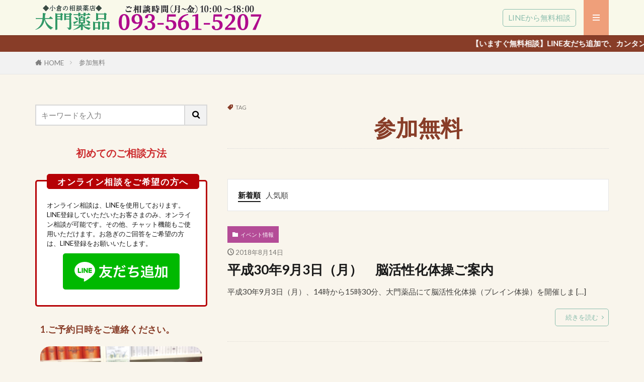

--- FILE ---
content_type: text/html; charset=UTF-8
request_url: https://daimonpharmacy.com/tag/%E5%8F%82%E5%8A%A0%E7%84%A1%E6%96%99/
body_size: 21057
content:
<!DOCTYPE html>

<html lang="ja" prefix="og: http://ogp.me/ns#" class="t-html 
t-middle-pc">

<head prefix="og: http://ogp.me/ns# fb: http://ogp.me/ns/fb# article: http://ogp.me/ns/article#">
<meta charset="UTF-8">
<title>参加無料│北九州市小倉北区の漢方相談薬局北九州市小倉の女性薬剤師に相談できる薬店　大門薬品</title>
<meta name='robots' content='max-image-preview:large' />
<style id='wp-img-auto-sizes-contain-inline-css' type='text/css'>
img:is([sizes=auto i],[sizes^="auto," i]){contain-intrinsic-size:3000px 1500px}
/*# sourceURL=wp-img-auto-sizes-contain-inline-css */
</style>
<link rel='stylesheet' id='dashicons-css' href='https://daimonpharmacy.com/herbs/wp-includes/css/dashicons.min.css?ver=6.9' type='text/css' media='all' />
<link rel='stylesheet' id='thickbox-css' href='https://daimonpharmacy.com/herbs/wp-includes/js/thickbox/thickbox.css?ver=6.9' type='text/css' media='all' />
<link rel='stylesheet' id='wp-block-library-css' href='https://daimonpharmacy.com/herbs/wp-includes/css/dist/block-library/style.min.css?ver=6.9' type='text/css' media='all' />
<style id='global-styles-inline-css' type='text/css'>
:root{--wp--preset--aspect-ratio--square: 1;--wp--preset--aspect-ratio--4-3: 4/3;--wp--preset--aspect-ratio--3-4: 3/4;--wp--preset--aspect-ratio--3-2: 3/2;--wp--preset--aspect-ratio--2-3: 2/3;--wp--preset--aspect-ratio--16-9: 16/9;--wp--preset--aspect-ratio--9-16: 9/16;--wp--preset--color--black: #000000;--wp--preset--color--cyan-bluish-gray: #abb8c3;--wp--preset--color--white: #ffffff;--wp--preset--color--pale-pink: #f78da7;--wp--preset--color--vivid-red: #cf2e2e;--wp--preset--color--luminous-vivid-orange: #ff6900;--wp--preset--color--luminous-vivid-amber: #fcb900;--wp--preset--color--light-green-cyan: #7bdcb5;--wp--preset--color--vivid-green-cyan: #00d084;--wp--preset--color--pale-cyan-blue: #8ed1fc;--wp--preset--color--vivid-cyan-blue: #0693e3;--wp--preset--color--vivid-purple: #9b51e0;--wp--preset--gradient--vivid-cyan-blue-to-vivid-purple: linear-gradient(135deg,rgb(6,147,227) 0%,rgb(155,81,224) 100%);--wp--preset--gradient--light-green-cyan-to-vivid-green-cyan: linear-gradient(135deg,rgb(122,220,180) 0%,rgb(0,208,130) 100%);--wp--preset--gradient--luminous-vivid-amber-to-luminous-vivid-orange: linear-gradient(135deg,rgb(252,185,0) 0%,rgb(255,105,0) 100%);--wp--preset--gradient--luminous-vivid-orange-to-vivid-red: linear-gradient(135deg,rgb(255,105,0) 0%,rgb(207,46,46) 100%);--wp--preset--gradient--very-light-gray-to-cyan-bluish-gray: linear-gradient(135deg,rgb(238,238,238) 0%,rgb(169,184,195) 100%);--wp--preset--gradient--cool-to-warm-spectrum: linear-gradient(135deg,rgb(74,234,220) 0%,rgb(151,120,209) 20%,rgb(207,42,186) 40%,rgb(238,44,130) 60%,rgb(251,105,98) 80%,rgb(254,248,76) 100%);--wp--preset--gradient--blush-light-purple: linear-gradient(135deg,rgb(255,206,236) 0%,rgb(152,150,240) 100%);--wp--preset--gradient--blush-bordeaux: linear-gradient(135deg,rgb(254,205,165) 0%,rgb(254,45,45) 50%,rgb(107,0,62) 100%);--wp--preset--gradient--luminous-dusk: linear-gradient(135deg,rgb(255,203,112) 0%,rgb(199,81,192) 50%,rgb(65,88,208) 100%);--wp--preset--gradient--pale-ocean: linear-gradient(135deg,rgb(255,245,203) 0%,rgb(182,227,212) 50%,rgb(51,167,181) 100%);--wp--preset--gradient--electric-grass: linear-gradient(135deg,rgb(202,248,128) 0%,rgb(113,206,126) 100%);--wp--preset--gradient--midnight: linear-gradient(135deg,rgb(2,3,129) 0%,rgb(40,116,252) 100%);--wp--preset--font-size--small: 13px;--wp--preset--font-size--medium: 20px;--wp--preset--font-size--large: 36px;--wp--preset--font-size--x-large: 42px;--wp--preset--spacing--20: 0.44rem;--wp--preset--spacing--30: 0.67rem;--wp--preset--spacing--40: 1rem;--wp--preset--spacing--50: 1.5rem;--wp--preset--spacing--60: 2.25rem;--wp--preset--spacing--70: 3.38rem;--wp--preset--spacing--80: 5.06rem;--wp--preset--shadow--natural: 6px 6px 9px rgba(0, 0, 0, 0.2);--wp--preset--shadow--deep: 12px 12px 50px rgba(0, 0, 0, 0.4);--wp--preset--shadow--sharp: 6px 6px 0px rgba(0, 0, 0, 0.2);--wp--preset--shadow--outlined: 6px 6px 0px -3px rgb(255, 255, 255), 6px 6px rgb(0, 0, 0);--wp--preset--shadow--crisp: 6px 6px 0px rgb(0, 0, 0);}:where(.is-layout-flex){gap: 0.5em;}:where(.is-layout-grid){gap: 0.5em;}body .is-layout-flex{display: flex;}.is-layout-flex{flex-wrap: wrap;align-items: center;}.is-layout-flex > :is(*, div){margin: 0;}body .is-layout-grid{display: grid;}.is-layout-grid > :is(*, div){margin: 0;}:where(.wp-block-columns.is-layout-flex){gap: 2em;}:where(.wp-block-columns.is-layout-grid){gap: 2em;}:where(.wp-block-post-template.is-layout-flex){gap: 1.25em;}:where(.wp-block-post-template.is-layout-grid){gap: 1.25em;}.has-black-color{color: var(--wp--preset--color--black) !important;}.has-cyan-bluish-gray-color{color: var(--wp--preset--color--cyan-bluish-gray) !important;}.has-white-color{color: var(--wp--preset--color--white) !important;}.has-pale-pink-color{color: var(--wp--preset--color--pale-pink) !important;}.has-vivid-red-color{color: var(--wp--preset--color--vivid-red) !important;}.has-luminous-vivid-orange-color{color: var(--wp--preset--color--luminous-vivid-orange) !important;}.has-luminous-vivid-amber-color{color: var(--wp--preset--color--luminous-vivid-amber) !important;}.has-light-green-cyan-color{color: var(--wp--preset--color--light-green-cyan) !important;}.has-vivid-green-cyan-color{color: var(--wp--preset--color--vivid-green-cyan) !important;}.has-pale-cyan-blue-color{color: var(--wp--preset--color--pale-cyan-blue) !important;}.has-vivid-cyan-blue-color{color: var(--wp--preset--color--vivid-cyan-blue) !important;}.has-vivid-purple-color{color: var(--wp--preset--color--vivid-purple) !important;}.has-black-background-color{background-color: var(--wp--preset--color--black) !important;}.has-cyan-bluish-gray-background-color{background-color: var(--wp--preset--color--cyan-bluish-gray) !important;}.has-white-background-color{background-color: var(--wp--preset--color--white) !important;}.has-pale-pink-background-color{background-color: var(--wp--preset--color--pale-pink) !important;}.has-vivid-red-background-color{background-color: var(--wp--preset--color--vivid-red) !important;}.has-luminous-vivid-orange-background-color{background-color: var(--wp--preset--color--luminous-vivid-orange) !important;}.has-luminous-vivid-amber-background-color{background-color: var(--wp--preset--color--luminous-vivid-amber) !important;}.has-light-green-cyan-background-color{background-color: var(--wp--preset--color--light-green-cyan) !important;}.has-vivid-green-cyan-background-color{background-color: var(--wp--preset--color--vivid-green-cyan) !important;}.has-pale-cyan-blue-background-color{background-color: var(--wp--preset--color--pale-cyan-blue) !important;}.has-vivid-cyan-blue-background-color{background-color: var(--wp--preset--color--vivid-cyan-blue) !important;}.has-vivid-purple-background-color{background-color: var(--wp--preset--color--vivid-purple) !important;}.has-black-border-color{border-color: var(--wp--preset--color--black) !important;}.has-cyan-bluish-gray-border-color{border-color: var(--wp--preset--color--cyan-bluish-gray) !important;}.has-white-border-color{border-color: var(--wp--preset--color--white) !important;}.has-pale-pink-border-color{border-color: var(--wp--preset--color--pale-pink) !important;}.has-vivid-red-border-color{border-color: var(--wp--preset--color--vivid-red) !important;}.has-luminous-vivid-orange-border-color{border-color: var(--wp--preset--color--luminous-vivid-orange) !important;}.has-luminous-vivid-amber-border-color{border-color: var(--wp--preset--color--luminous-vivid-amber) !important;}.has-light-green-cyan-border-color{border-color: var(--wp--preset--color--light-green-cyan) !important;}.has-vivid-green-cyan-border-color{border-color: var(--wp--preset--color--vivid-green-cyan) !important;}.has-pale-cyan-blue-border-color{border-color: var(--wp--preset--color--pale-cyan-blue) !important;}.has-vivid-cyan-blue-border-color{border-color: var(--wp--preset--color--vivid-cyan-blue) !important;}.has-vivid-purple-border-color{border-color: var(--wp--preset--color--vivid-purple) !important;}.has-vivid-cyan-blue-to-vivid-purple-gradient-background{background: var(--wp--preset--gradient--vivid-cyan-blue-to-vivid-purple) !important;}.has-light-green-cyan-to-vivid-green-cyan-gradient-background{background: var(--wp--preset--gradient--light-green-cyan-to-vivid-green-cyan) !important;}.has-luminous-vivid-amber-to-luminous-vivid-orange-gradient-background{background: var(--wp--preset--gradient--luminous-vivid-amber-to-luminous-vivid-orange) !important;}.has-luminous-vivid-orange-to-vivid-red-gradient-background{background: var(--wp--preset--gradient--luminous-vivid-orange-to-vivid-red) !important;}.has-very-light-gray-to-cyan-bluish-gray-gradient-background{background: var(--wp--preset--gradient--very-light-gray-to-cyan-bluish-gray) !important;}.has-cool-to-warm-spectrum-gradient-background{background: var(--wp--preset--gradient--cool-to-warm-spectrum) !important;}.has-blush-light-purple-gradient-background{background: var(--wp--preset--gradient--blush-light-purple) !important;}.has-blush-bordeaux-gradient-background{background: var(--wp--preset--gradient--blush-bordeaux) !important;}.has-luminous-dusk-gradient-background{background: var(--wp--preset--gradient--luminous-dusk) !important;}.has-pale-ocean-gradient-background{background: var(--wp--preset--gradient--pale-ocean) !important;}.has-electric-grass-gradient-background{background: var(--wp--preset--gradient--electric-grass) !important;}.has-midnight-gradient-background{background: var(--wp--preset--gradient--midnight) !important;}.has-small-font-size{font-size: var(--wp--preset--font-size--small) !important;}.has-medium-font-size{font-size: var(--wp--preset--font-size--medium) !important;}.has-large-font-size{font-size: var(--wp--preset--font-size--large) !important;}.has-x-large-font-size{font-size: var(--wp--preset--font-size--x-large) !important;}
/*# sourceURL=global-styles-inline-css */
</style>

<style id='classic-theme-styles-inline-css' type='text/css'>
/*! This file is auto-generated */
.wp-block-button__link{color:#fff;background-color:#32373c;border-radius:9999px;box-shadow:none;text-decoration:none;padding:calc(.667em + 2px) calc(1.333em + 2px);font-size:1.125em}.wp-block-file__button{background:#32373c;color:#fff;text-decoration:none}
/*# sourceURL=/wp-includes/css/classic-themes.min.css */
</style>
<link rel='stylesheet' id='tablepress-default-css' href='https://daimonpharmacy.com/herbs/wp-content/plugins/tablepress/css/build/default.css?ver=3.2.6' type='text/css' media='all' />
<script type="text/javascript" src="https://daimonpharmacy.com/herbs/wp-includes/js/jquery/jquery.min.js?ver=3.7.1" id="jquery-core-js"></script>
<script type="text/javascript" src="https://daimonpharmacy.com/herbs/wp-includes/js/jquery/jquery-migrate.min.js?ver=3.4.1" id="jquery-migrate-js"></script>
<link rel="https://api.w.org/" href="https://daimonpharmacy.com/wp-json/" /><link rel="alternate" title="JSON" type="application/json" href="https://daimonpharmacy.com/wp-json/wp/v2/tags/310" /><link class="css-async" rel href="https://daimonpharmacy.com/herbs/wp-content/themes/the-thor/css/icon.min.css">
<link class="css-async" rel href="https://fonts.googleapis.com/css?family=Lato:100,300,400,700,900">
<link class="css-async" rel href="https://fonts.googleapis.com/css?family=Fjalla+One">
<link rel="stylesheet" href="https://fonts.googleapis.com/css?family=Noto+Sans+JP:100,200,300,400,500,600,700,800,900">
<link rel="stylesheet" href="https://daimonpharmacy.com/herbs/wp-content/themes/the-thor/style.min.css">
<link class="css-async" rel href="https://daimonpharmacy.com/herbs/wp-content/themes/the-thor-child/style-user.css?1757674793">
<script src="https://ajax.googleapis.com/ajax/libs/jquery/1.12.4/jquery.min.js"></script>
<meta http-equiv="X-UA-Compatible" content="IE=edge">
<meta name="viewport" content="width=device-width, initial-scale=1, viewport-fit=cover"/>
<style>
.widget.widget_nav_menu ul.menu{border-color: rgba(239,159,122,0.15);}.widget.widget_nav_menu ul.menu li{border-color: rgba(239,159,122,0.75);}.widget.widget_nav_menu ul.menu .sub-menu li{border-color: rgba(239,159,122,0.15);}.widget.widget_nav_menu ul.menu .sub-menu li .sub-menu li:first-child{border-color: rgba(239,159,122,0.15);}.widget.widget_nav_menu ul.menu li a:hover{background-color: rgba(239,159,122,0.75);}.widget.widget_nav_menu ul.menu .current-menu-item > a{background-color: rgba(239,159,122,0.75);}.widget.widget_nav_menu ul.menu li .sub-menu li a:before {color:#ef9f7a;}.widget.widget_nav_menu ul.menu li a{background-color:#ef9f7a;}.widget.widget_nav_menu ul.menu .sub-menu a:hover{color:#ef9f7a;}.widget.widget_nav_menu ul.menu .sub-menu .current-menu-item a{color:#ef9f7a;}.widget.widget_categories ul{border-color: rgba(239,159,122,0.15);}.widget.widget_categories ul li{border-color: rgba(239,159,122,0.75);}.widget.widget_categories ul .children li{border-color: rgba(239,159,122,0.15);}.widget.widget_categories ul .children li .children li:first-child{border-color: rgba(239,159,122,0.15);}.widget.widget_categories ul li a:hover{background-color: rgba(239,159,122,0.75);}.widget.widget_categories ul .current-menu-item > a{background-color: rgba(239,159,122,0.75);}.widget.widget_categories ul li .children li a:before {color:#ef9f7a;}.widget.widget_categories ul li a{background-color:#ef9f7a;}.widget.widget_categories ul .children a:hover{color:#ef9f7a;}.widget.widget_categories ul .children .current-menu-item a{color:#ef9f7a;}.widgetSearch__input:hover{border-color:#ef9f7a;}.widgetCatTitle{background-color:#ef9f7a;}.widgetCatTitle__inner{background-color:#ef9f7a;}.widgetSearch__submit:hover{background-color:#ef9f7a;}.widgetProfile__sns{background-color:#ef9f7a;}.widget.widget_calendar .calendar_wrap tbody a:hover{background-color:#ef9f7a;}.widget ul li a:hover{color:#ef9f7a;}.widget.widget_rss .rsswidget:hover{color:#ef9f7a;}.widget.widget_tag_cloud a:hover{background-color:#ef9f7a;}.widget select:hover{border-color:#ef9f7a;}.widgetSearch__checkLabel:hover:after{border-color:#ef9f7a;}.widgetSearch__check:checked .widgetSearch__checkLabel:before, .widgetSearch__check:checked + .widgetSearch__checkLabel:before{border-color:#ef9f7a;}.widgetTab__item.current{border-top-color:#ef9f7a;}.widgetTab__item:hover{border-top-color:#ef9f7a;}.searchHead__title{background-color:#ef9f7a;}.searchHead__submit:hover{color:#ef9f7a;}.menuBtn__close:hover{color:#ef9f7a;}.menuBtn__link:hover{color:#ef9f7a;}@media only screen and (min-width: 992px){.menuBtn__link {background-color:#ef9f7a;}}.t-headerCenter .menuBtn__link:hover{color:#ef9f7a;}.searchBtn__close:hover{color:#ef9f7a;}.searchBtn__link:hover{color:#ef9f7a;}.breadcrumb__item a:hover{color:#ef9f7a;}.pager__item{color:#ef9f7a;}.pager__item:hover, .pager__item-current{background-color:#ef9f7a; color:#fff;}.page-numbers{color:#ef9f7a;}.page-numbers:hover, .page-numbers.current{background-color:#ef9f7a; color:#fff;}.pagePager__item{color:#ef9f7a;}.pagePager__item:hover, .pagePager__item-current{background-color:#ef9f7a; color:#fff;}.heading a:hover{color:#ef9f7a;}.eyecatch__cat{background-color:#ef9f7a;}.the__category{background-color:#ef9f7a;}.dateList__item a:hover{color:#ef9f7a;}.controllerFooter__item:last-child{background-color:#ef9f7a;}.controllerFooter__close{background-color:#ef9f7a;}.bottomFooter__topBtn{background-color:#ef9f7a;}.mask-color{background-color:#ef9f7a;}.mask-colorgray{background-color:#ef9f7a;}.pickup3__item{background-color:#ef9f7a;}.categoryBox__title{color:#ef9f7a;}.comments__list .comment-meta{background-color:#ef9f7a;}.comment-respond .submit{background-color:#ef9f7a;}.prevNext__pop{background-color:#ef9f7a;}.swiper-pagination-bullet-active{background-color:#ef9f7a;}.swiper-slider .swiper-button-next, .swiper-slider .swiper-container-rtl .swiper-button-prev, .swiper-slider .swiper-button-prev, .swiper-slider .swiper-container-rtl .swiper-button-next	{background-color:#ef9f7a;}body{background:#f9f5ec;}.infoHead{background-color:#883d28;}.l-header{background-color:#f9f9ea;}.globalNavi::before{background: -webkit-gradient(linear,left top,right top,color-stop(0%,rgba(255,255,255,0)),color-stop(100%,#f9f9ea));}.snsFooter{background-color:#568c69}.widget-main .heading.heading-widget{background-color:#ef9f7a}.widget-main .heading.heading-widgetsimple{background-color:#ef9f7a}.widget-main .heading.heading-widgetsimplewide{background-color:#ef9f7a}.widget-main .heading.heading-widgetwide{background-color:#ef9f7a}.widget-main .heading.heading-widgetbottom:before{border-color:#ef9f7a}.widget-main .heading.heading-widgetborder{border-color:#ef9f7a}.widget-main .heading.heading-widgetborder::before,.widget-main .heading.heading-widgetborder::after{background-color:#ef9f7a}.widget-side .heading.heading-widget{background-color:#ef9f7a}.widget-side .heading.heading-widgetsimple{background-color:#ef9f7a}.widget-side .heading.heading-widgetsimplewide{background-color:#ef9f7a}.widget-side .heading.heading-widgetwide{background-color:#ef9f7a}.widget-side .heading.heading-widgetbottom:before{border-color:#ef9f7a}.widget-side .heading.heading-widgetborder{border-color:#ef9f7a}.widget-side .heading.heading-widgetborder::before,.widget-side .heading.heading-widgetborder::after{background-color:#ef9f7a}.widget-foot .heading.heading-widget{background-color:#ef9f7a}.widget-foot .heading.heading-widgetsimple{background-color:#ef9f7a}.widget-foot .heading.heading-widgetsimplewide{background-color:#ef9f7a}.widget-foot .heading.heading-widgetwide{background-color:#ef9f7a}.widget-foot .heading.heading-widgetbottom:before{border-color:#ef9f7a}.widget-foot .heading.heading-widgetborder{border-color:#ef9f7a}.widget-foot .heading.heading-widgetborder::before,.widget-foot .heading.heading-widgetborder::after{background-color:#ef9f7a}.widget-menu .heading.heading-widget{background-color:#ef9f7a}.widget-menu .heading.heading-widgetsimple{background-color:#ef9f7a}.widget-menu .heading.heading-widgetsimplewide{background-color:#ef9f7a}.widget-menu .heading.heading-widgetwide{background-color:#ef9f7a}.widget-menu .heading.heading-widgetbottom:before{border-color:#ef9f7a}.widget-menu .heading.heading-widgetborder{border-color:#ef9f7a}.widget-menu .heading.heading-widgetborder::before,.widget-menu .heading.heading-widgetborder::after{background-color:#ef9f7a}.still{height: 150px;}@media only screen and (min-width: 768px){.still {height: 520px;}}.rankingBox__bg{background-color:#ef9f7a}.the__ribbon{background-color:#ef9f7a}.the__ribbon:after{border-left-color:#ef9f7a; border-right-color:#ef9f7a}.cc-ft7{color:#efb821;}.cc-hv7:hover{color:#efb821;}.cc-bg7{background-color:#efb821;}.cc-br7{border-color:#efb821;}.cc-ft8{color:#5a3686;}.cc-hv8:hover{color:#5a3686;}.cc-bg8{background-color:#5a3686;}.cc-br8{border-color:#5a3686;}.cc-ft9{color:#b44c97;}.cc-hv9:hover{color:#b44c97;}.cc-bg9{background-color:#b44c97;}.cc-br9{border-color:#b44c97;}.cc-ft10{color:#68699b;}.cc-hv10:hover{color:#68699b;}.cc-bg10{background-color:#68699b;}.cc-br10{border-color:#68699b;}.cc-ft11{color:#3b7960;}.cc-hv11:hover{color:#3b7960;}.cc-bg11{background-color:#3b7960;}.cc-br11{border-color:#3b7960;}.cc-ft12{color:#b94047;}.cc-hv12:hover{color:#b94047;}.cc-bg12{background-color:#b94047;}.cc-br12{border-color:#b94047;}.cc-ft13{color:#727171;}.cc-hv13:hover{color:#727171;}.cc-bg13{background-color:#727171;}.cc-br13{border-color:#727171;}.cc-ft14{color:#a5af36;}.cc-hv14:hover{color:#a5af36;}.cc-bg14{background-color:#a5af36;}.cc-br14{border-color:#a5af36;}.cc-ft15{color:#4c6cb3;}.cc-hv15:hover{color:#4c6cb3;}.cc-bg15{background-color:#4c6cb3;}.cc-br15{border-color:#4c6cb3;}.cc-ft16{color:#997b23;}.cc-hv16:hover{color:#997b23;}.cc-bg16{background-color:#997b23;}.cc-br16{border-color:#997b23;}.content .afTagBox__btnDetail{background-color:#37c6c6;}.widget .widgetAfTag__btnDetail{background-color:#37c6c6;}.content .afTagBox__btnAf{background-color:#ef9f7a;}.widget .widgetAfTag__btnAf{background-color:#ef9f7a;}.content a{color:#248c83;}.phrase a{color:#248c83;}.content .sitemap li a:hover{color:#248c83;}.content h2 a:hover,.content h3 a:hover,.content h4 a:hover,.content h5 a:hover{color:#248c83;}.content ul.menu li a:hover{color:#248c83;}.content .es-LiconBox:before{background-color:#a83f3f;}.content .es-LiconCircle:before{background-color:#a83f3f;}.content .es-BTiconBox:before{background-color:#a83f3f;}.content .es-BTiconCircle:before{background-color:#a83f3f;}.content .es-BiconObi{border-color:#a83f3f;}.content .es-BiconCorner:before{background-color:#a83f3f;}.content .es-BiconCircle:before{background-color:#a83f3f;}.content .es-BmarkHatena::before{background-color:#005293;}.content .es-BmarkExcl::before{background-color:#b60105;}.content .es-BmarkQ::before{background-color:#883d28;}.content .es-BmarkQ::after{border-top-color:#883d28;}.content .es-BmarkA::before{color:#b60105;}.content .es-BsubTradi::before{color:#ffffff;background-color:#b60105;border-color:#b60105;}.btn__link-primary{color:#ffffff; background-color:#8abdad;}.content .btn__link-primary{color:#ffffff; background-color:#8abdad;}.searchBtn__contentInner .btn__link-search{color:#ffffff; background-color:#8abdad;}.btn__link-secondary{color:#ffffff; background-color:#8abdad;}.content .btn__link-secondary{color:#ffffff; background-color:#8abdad;}.btn__link-search{color:#ffffff; background-color:#8abdad;}.btn__link-normal{color:#8abdad;}.content .btn__link-normal{color:#8abdad;}.btn__link-normal:hover{background-color:#8abdad;}.content .btn__link-normal:hover{background-color:#8abdad;}.comments__list .comment-reply-link{color:#8abdad;}.comments__list .comment-reply-link:hover{background-color:#8abdad;}@media only screen and (min-width: 992px){.subNavi__link-pickup{color:#8abdad;}}@media only screen and (min-width: 992px){.subNavi__link-pickup:hover{background-color:#8abdad;}}.content h2{color:#cc2c2e}.content h3{color:#883d28}.content h4{color:#568c69}.content h5{color:#321b1b}.content ul > li::before{color:#a83f3f;}.content ul{color:#191919;}.content ol > li::before{color:#a83f3f; border-color:#a83f3f;}.content ol > li > ol > li::before{background-color:#a83f3f; border-color:#a83f3f;}.content ol > li > ol > li > ol > li::before{color:#a83f3f; border-color:#a83f3f;}.content ol{color:#191919;}.content .balloon .balloon__text{color:#191919; background-color:#f2f2f2;}.content .balloon .balloon__text-left:before{border-left-color:#f2f2f2;}.content .balloon .balloon__text-right:before{border-right-color:#f2f2f2;}.content .balloon-boder .balloon__text{color:#191919; background-color:#ffffff;  border-color:#d8d8d8;}.content .balloon-boder .balloon__text-left:before{border-left-color:#d8d8d8;}.content .balloon-boder .balloon__text-left:after{border-left-color:#ffffff;}.content .balloon-boder .balloon__text-right:before{border-right-color:#d8d8d8;}.content .balloon-boder .balloon__text-right:after{border-right-color:#ffffff;}.content blockquote{color:#191919; background-color:#f2f2f2;}.content blockquote::before{color:#d8d8d8;}.content table{color:#191919; border-top-color:#E5E5E5; border-left-color:#E5E5E5;}.content table th{background:#7f7f7f; color:#ffffff; ;border-right-color:#E5E5E5; border-bottom-color:#E5E5E5;}.content table td{background:#ffffff; ;border-right-color:#E5E5E5; border-bottom-color:#E5E5E5;}.content table tr:nth-child(odd) td{background-color:#f2f2f2;}
</style>
<link rel="icon" href="https://daimonpharmacy.com/herbs/wp-content/uploads/2021/07/cropped-site_icon-150x150.png" sizes="32x32" />
<link rel="icon" href="https://daimonpharmacy.com/herbs/wp-content/uploads/2021/07/cropped-site_icon-300x300.png" sizes="192x192" />
<link rel="apple-touch-icon" href="https://daimonpharmacy.com/herbs/wp-content/uploads/2021/07/cropped-site_icon-300x300.png" />
<meta name="msapplication-TileImage" content="https://daimonpharmacy.com/herbs/wp-content/uploads/2021/07/cropped-site_icon-300x300.png" />
		<style type="text/css" id="wp-custom-css">
			/*投稿ページ*/

.postContents .content p{
	line-height:1.5em;
}


/*固定ページ　よくあるお悩みの症状*/


.content #main_catchcopy .font_lp_item {
    font-family: "Hiragino Mincho ProN", "ヒラギノ明朝 ProN", "Hiragino Mincho Pro", "ヒラギノ明朝 Pro", serif;
}

.content #main_catchcopy .concept_focus dt {
    padding: 2% 0;
    margin: 0;
    background: none;
    text-indent: -4.5rem;
    line-height: 3.8rem;
    text-shadow: 1px 2px 3px rgb(224 156 3 / 88%);
}

.content #main_catchcopy .concept_focus dt.icon-checkbox-checked:before {
    padding-right: 20px;
    color: #568c69;
}

.content #main_catchcopy .concept_focus dl {
    color: #568c69;
    font-size: 3rem;
    text-align: left;
    font-weight: bold;
	  padding-left: 70px;
    padding-bottom: 10px;
}

.content #main_catchcopy h2 {
    color: #568c69;
    font-size: 4rem;
    text-align: center;
    font-weight: bold;
    margin: 50px 0 15px;
}

.syoujyou_move{
	 padding: 10px 0 0 0;
	text-align:center;
}

.syoujyou_move iframe {
    width: 100% !important;
    height: auto !important;
    aspect-ratio: 16 / 9 !important;
}

.nayami-guide{
		background-color: #F3D2AE;
    padding: 50px 30px;
    margin-top: 10px;
    border-radius: 2em;
}
.content h2 {
    font-size: 1.8rem;
    text-align: center;
}

.content h2.lp_gide_title {
	color:#568c69;
	width:100%;
	padding-bottom:5px;
	border-bottom:dotted 1px #568c69;
}

.content h3{
		font-family: "Hiragino Mincho ProN", "ヒラギノ明朝 ProN", "Hiragino Mincho Pro", "ヒラギノ明朝 Pro", serif;
	font-size: 4rem;
	font-weight:bold;
	text-align: center;
}

.content h4{
	font-size: 1.6rem;
	text-align: center;
	letter-spacing:0.1rem;
}

.content h5.ka-h {
		margin-top:0;
	}

.content .accordionBox dt {
    position: relative;
    border-radius: 1.2em;
}

.content dt {
			width: 100%;
	    padding: 5% 8%;
    background-color: rgba(255,255,255,09);
}

.content dt h3 {
	font-family: Lato,"メイリオ",Meiryo,"游ゴシック体","Yu Gothic",YuGothic,"ヒラギノ角ゴシック Pro","Hiragino Kaku Gothic Pro","ＭＳ Ｐゴシック","MS PGothic",sans-serif;
	font-size:1.5rem;
	text-align:left;
	padding:0;
	margin:0;
}

.content hr {
	margin: 15px 0;
}

.content dt>hr {
	clear: both;
    padding: 0;
    height: 0;
    width: 100%;
		border: 1px solid #883d28;
    border-radius: 0.5px;
}

.content div, .content p {
	  font-size: 1.2rem;
	  line-height: 1.8rem;
	  margin-top: 0;
}

.content .column__item {
    margin-top: 2rem;
}

.content .type_point{
	margin-top:-0.8rem;
}

.content .accordionBox dt.typeBox::after {
	    font-family: Lato,"メイリオ",Meiryo,"游ゴシック体","Yu Gothic",YuGothic,"ヒラギノ角ゴシック Pro","Hiragino Kaku Gothic Pro","ＭＳ Ｐゴシック","MS PGothic",sans-serif;
    content: "\8A3A\65AD";
    color: #883D28;
    position: absolute;
    top: 70%;
    right: 20px;
    margin-top: -5.3rem;
    transition: all .3s ease;
    font-size: 1.5rem;
	font-weight:bold;
	letter-spacing:.15em;
    line-height: 1;
    background-color: #CBE3D6;
    padding: .35em .7em;
    border-radius: 1.8rem;
}

.content .accordionBox dt.typeBox.current::after {
	content: "\9589\3058\308B";
	background-color: #568C69;
	color: #ffffff;
}

.content .accordionBox.type dt.typeBox p {
	margin-top: -0.8rem;
	margin-right:8%;
}

.content dd {
	  padding: 5% 8%;
    border-top: 5px solid rgba(0,0,0,.05);
    border-radius: 1.2rem;
	  background-color: rgba(255,255,255,09);
}

.noborder {
	border: 0px none;
}
.content .mx_warp,
.content .wp-block-group__inner-container{
	margin-bottom:80px;
}
.content .has-text-align-center{
	margin-top:20px;
}
.content .wp-block-column {
    margin-top: 2rem;
}

.size-large img {
    border-radius: 10px;
}

.content .wp-block-column   h5.pharmacist {
		color:#321B1B;
    font-size: 1.8rem;
	  margin:0;
}

.content .column__item.career {
	margin:50px 0;
	text-align:left;
}

.content ul.career {
		list-style-type: none;
	    padding-top: 30px;
}

.typeBox.next_op{
	background-color:rgba(0,0,0,0);
}

.content .accordionBox dt.next_op::after {
	content: "\3082\3063\3068\898B\308B";
    color: #883D28;
    position: absolute;
    top: 100%;
    right: 20px;
    margin-top: -5.3rem;
    transition: all .3s ease;
    font-size: 1.3rem;
    font-weight: bold;
    letter-spacing: .1em;
    line-height: 1;
    background-color:rgba(0,0,0,0);
    padding: .35em .7em;
    text-decoration:underline;
}

.content .accordionBox dt.next_op.current::after{
	content: "\9589\3058\308B";
    background-color: rgba(0,0,0,0);
    color: #883D28;
}

.content dd.current {
    padding: 5% 8%;
    border: none;
	background-color: rgba(0,0,0,0);
}

.content .nayami-guide ol>li:before {
    counter-increment: number;
    content: counter(number);
    background: #fff;
    border: none;
    width: 2.2rem;
    height: 2.2rem;
    line-height: 1.8;
    font-size: 1rem;
    font-weight: 700;
    text-align: center;
}

h6.current{
	padding:5% 0;
}

p.next_pr {
	margin:1rem 0 2rem;
}

/*固定ページ　知っておきたい漢方について*/

.content h3.col-3 {
	color: #ba0c49;
	text-align:left;
	font-size: 2.5rem;
}

.content h4.col-4 {
	color: #568c69;
	text-align: center;
	font-size: 1.8rem;
	padding-bottom:5%;
}

.content p.ht_kanpou{
	line-height:1.5;
}

.content p.tp_kanpou{
	line-height:1.5;
	padding:5% 0 5% 5%;
}

.content p.p_topic,
.content .illust_cut {
	margin-top:2.5rem;
}

.content table.in-you tr th,
.content table.in-you tr td {
	text-align: center;
    background: #f9f5ec;
    color: #7f7f7f;
    letter-spacing: 0.3rem;
    border-right-color: #E5E5E5;
    border-bottom-color: #E5E5E5;
}

.content table tr:nth-child(1) th {
    text-align: left;
    background: #f9f5ec;
    color: #7f7f7f;
    letter-spacing: 0.3rem;
    border-right-color: #E5E5E5;
    border-bottom-color: #E5E5E5;
}

.content .ka_txt {
	padding-top:5px;
}

[data-ruby]{
	display:relative;
}

[data-ruby]::before{
	content: attr(data-ruby);
	position: absolute;
	top:-1em;
	left:0;
	right:0;
	margin: auto;
	font-size: 0.5em;
}

/*固定ページ　個人情報保護方針及び店舗の管理運営と送料・お薬ご購入ガイド*/

.content table.moto {
	text-align: center;
	margin: 20px 0 30px;
}

.content table.moto tr.moto-a {
	vertical-align: middle;
}

.content table.moto th {
	width: 30%;
	text-align: center;
}

.content table.moto th.moto1 {
	width: 25%;
}

.content table.moto th.moto2 {
	width: 23%;
}

.content table.moto th.moto3 {
	width: 22%;
}

.content table.moto th.moto4 {
	width: 10%;
	vertical-align: middle;
}

.content table.moto tr:nth-child(1) th {
    text-align: center;
    background: #ebf9eb;
    color: #568c69;
    letter-spacing: 0.3rem;
    border-right-color: #E5E5E5;
    border-bottom-color: #E5E5E5;
}

.content table td.moto-b {
	text-align:center;
}

.content h3.all_buying_guide,
.content h3.all_privacy {
	font-family: Lato,"メイリオ",Meiryo,"游ゴシック体","Yu Gothic",YuGothic,"ヒラギノ角ゴシック Pro","Hiragino Kaku Gothic Pro","ＭＳ Ｐゴシック","MS PGothic",sans-serif;
	font-size:16px;
	text-align:left;
	padding-top:0;
}
.content h2.all_buying_guide,
.content h2.all_privacy {
	color:#883d28;
	padding-top:0.5rem;
	padding-bottom:0;
	font-size:20px;
	text-align:left;
}

.content h3.all_buying_guide,
.content h3.all_privacy {
	padding-top:0;
	padding-bottom:0;
	font-size:16px;
}

.content h4.all_buying_guide,
.content h4.all_privacy {
	color:#883d28;
	font-size:16px;
	text-align:left;
}

.content h5.all_buying_guide,
.content h5.all_privacy {
	color:#883d28;
	font-size:16px;
	text-align:left;
	padding-left:30px;
}

.content p.all_buying_guide,
.content p.all_privacy {
	padding:0 0 10px 30px;
	font-size:16px;
	line-height:1.5;
}

.content ol.all_list > li::before {
    color: #883d28;
    border-color: #883d28;
}

.content ul.all_privacy,
.content ol.all_list {
	padding-top:2.5rem;
	padding-left: 30px;
	font-size:14px;
	line-height: 2.5rem;
}

.content ol.all_list li ul li:first-child{
	margin-top:0;
}

.content ol.all_list li ol li:first-child{
	margin-top:0;
}

.content ol.all_list>li>ul>li:before {
    font-family: icomoon;
    content: "";
    transform: scale(.6);
}
.content ol.all_list>li>ul {
	  padding: 0.5rem 0 2.5rem;
}

.content ol.all_list > li > ol > li::before {
	  color:#ffffff;
    background-color: #883d28;
    border-color: #883d28;
}

.all_privacy ul li.blocks-gallery-item::before {
	font-family: icomoon;
  content: "";
}
.content h2.all_buying_guide{
    color: #cc2c2e;
    font-size: 2.5rem;
}
.content h3.all_buying_guide,
.content h4.all_buying_guide,
.content h5.all_buying_guide {
	  font-family: "Hiragino Mincho ProN", "ヒラギノ明朝 ProN", "Hiragino Mincho Pro", "ヒラギノ明朝 Pro", serif;
	font-size: 2.2rem;
	font-weight: bolder;
}

.content h4.all_buying_guide {
	    padding-left: 30px;
}

.content table tr:nth-child(1) td {
	 text-align:left;
    background: #7f7f7f;
    color: #191919;
	  letter-spacing: 0.3rem;
    border-right-color: #E5E5E5;
    border-bottom-color: #E5E5E5;
}

.content table td.sou {
    width: 60%;
}

.content table td.ryou {
    width: 40%;
}

.content table td.yen {
    padding-left: 12%;
	  font-size:2rem;
	  line-height: 2rem;
}

.content table td.yen-b {
    text-align: center;
	  font-size:2rem;
	  line-height: 2rem;
}

.content figcaption.zei {
    text-align:right;
	  font-size:1.2rem;
	  padding-top:2%;
}

.content .kanpo_ol ul > li::before,.content .kanpo_or ul > li::before {
	list-style-type: none;
	content: "";
	margin:0;
}

.content .kanpo_ol ul li,.content .kanpo_or ul li {
	padding-left:0;
}

		/*固定ページ　薬剤師のご紹介*/
.content .yakuzahishi_pic_right ul>li:before {
	content: "";
}
.content .yakuzahishi_pic_right li.blocks-gallery-item {
	padding-left:0;
}

.content .accordionBox dt.typeBox_pr {
	background-color:#f9f5ec;
	}

.content .column__item.career {
	margin:0 0;
}

		/*固定ページ　アクセス*/
p.map_tb {
	margin-top:15px;
}

		/*固定ページ　アクセス駐車場*/
h5.space_h10 {
	margin-bottom:20px;
}

		/*固定ページ　アクセステーブル*/
.content table.shop_tb td.column-1 {
	width:30%;
	vertical-align:middle;
	text-align:center;
}

.content table.shop_tb td.column-2 {
	width:100%;
}

.content table.shop_tb tr.row-8 td.column-1,.content table.shop_tb tr.row-8 td.column-2 {
	border-bottom: 1px solid #E5E5E5;
}

.content table.shop_tb td{
	border-bottom: none;
}


#text_sub_ct {
	text-align:center;
	margin-top:-1px;
}

		/*固定ページ　よくある質問*/
.content .accordionBox dt.QS_Box::after {
	    font-family: Lato,"メイリオ",Meiryo,"游ゴシック体","Yu Gothic",YuGothic,"ヒラギノ角ゴシック Pro","Hiragino Kaku Gothic Pro","ＭＳ Ｐゴシック","MS PGothic",sans-serif;
    content: "\56DE\7B54";
    color: #883D28;
    position: absolute;
    top: 70%;
    right: 8px;
    margin-top: -5.3rem;
    transition: all .3s ease;
    font-size: 1.3rem;
	font-weight:bold;
	letter-spacing:.15em;
    line-height: 1;
    background-color: #CBE3D6;
    padding: .35em .7em;
    border-radius: 1.8rem;
}

.content .accordionBox dt.QS_Box.current::after {
	content: "\9589\3058\308B";
	background-color: #568C69;
	color: #ffffff;
}

.content .wp-block-columns {
    margin-bottom: 5em;
}

		/*固定ページ　お問い合わせ*/

.content .info-primary {
	margin:50px 30px;
}

.content .info_title-name {
 margin-top: 2.5em;
}

.content .info_title-name {
 margin-top: 2.5em;
}

.widget_fit_styleitem_class {
	background-color:transparent;
	border:none;
}

label.sm_title {
	font-weight:bold;
	font-size:1.5rem;
	line-height:2.8;
}

p.sm_text {
	font-size:1.2rem;
	font-weight: normal;
	padding-bottom:5px;
}

		/*カスタムページ　LPページ*/
.content .nayami_lp .column__item {
	margin-top: 0;
}

.content .nayami_lp .font_lp_item {
		font-family: "Hiragino Mincho ProN", "ヒラギノ明朝 ProN", "Hiragino Mincho Pro", "ヒラギノ明朝 Pro", serif;
}

.content .nayami_lp h2.concept_title {
    color: #568c69;
    font-size: 6rem;
    text-align: center;
		text-indent:-3.0rem;
	font-weight:bold;
	margin:50px 0 15px;
}

.content .nayami_lp .concept_focus dl {
    color: #568c69;
    font-size: 2.5rem;
    text-align: left;
	font-weight:bold;
	padding-bottom:10px;
}

.content .nayami_lp .concept_focus dt {
 padding:2% 0;
 margin:0;
 background-color: #f9f5ec;
 text-indent:-3rem;
 line-height:3rem;
	text-shadow:1px 2px 3px rgb(224 156 3 / 88%);
}

.content .nayami_lp .concept_focus dt.icon-checkbox-checked:before {
 padding-right:8px;
 color:#568c69;
}

.content .nayami_lp p.conceptlp img {
	top:0;
	left:0;
	width:100%;
	position: relative;
	margin-bottom:5rem;
}

.content .nayami_lp .ck_hint {
	line-height:1.8;
	font-size:1.8rem;
}

.content .nayami_lp .ck_repeat {
	font-size:2rem;
	font-weight:bold;
}

.content .nayami_lp .ck_repeat_point {
	font-size:2rem;
	padding-top:5rem;
	padding-left:1.5rem;
}

.content .nayami_lp .ck_hint_img h4 {
	font-size:3rem;
	color: #666666;
	letter-spacing:1rem;
	padding-top:5px;
	padding-bottom:5%;
}

.content .nayami_lp #barlp {
	margin:5rem;
}

.content .nayami_lp .es-BsubTradi::before {
    text-align: center;
    letter-spacing: 0.15rem;
    font-size: 2rem;
}

h1.heading-primary {
	    font-family: "Hiragino Mincho ProN", "ヒラギノ明朝 ProN", "Hiragino Mincho Pro", "ヒラギノ明朝 Pro", serif;
	color: #883d28;
	font-size:4rem;
	text-align:center;
}

.content .nayami_lp .bgc-base {
	background-color: #f9f5ec;
}

.content .nayami_lp #hikaku_lp {
	margin-top:5rem;
}

.content .nayami_lp #hikaku_lp.miminari_catchimg {
  position:relative;
background:url(https://daimonpharmacy.com/herbs/wp-content/uploads/2021/07/0lp_miminari_img.gif) no-repeat;
	background-size:contain;
	width:100%;
	height:760px;
}

.content .nayami_lp #hikaku_lp.koubirou_catchimg {
  position:relative;
background:url(https://daimonpharmacy.com/herbs/wp-content/uploads/2021/06/lp_koubirou.gif) no-repeat;
	background-size:contain;
	width:100%;
	height:760px;
}

.content .nayami_lp #hikaku_lp.atopic_catchimg {
  position:relative;
background:url(https://daimonpharmacy.com/herbs/wp-content/uploads/2021/06/lp_atopic.gif) no-repeat;
	background-size:contain;
	width:100%;
	height:760px;
}

.content .nayami_lp #hikaku_lp.funinsyou_catchimg {
  position:relative;
background:url(https://daimonpharmacy.com/herbs/wp-content/uploads/2021/06/lp_funinsyou_img.gif) no-repeat;
	background-size:contain;
	width:100%;
	height:760px;
}

.content .nayami_lp #hikaku_lp.seiritsuu_catchimg {
  position:relative;
background:url(https://daimonpharmacy.com/herbs/wp-content/uploads/2021/06/lp_seiritsuu.gif) no-repeat;
	background-size:contain;
	width:100%;
	height:760px;
}

.content .nayami_lp #hikaku_lp.benpi_catchimg {
  position:relative;
background:url(https://daimonpharmacy.com/herbs/wp-content/uploads/2021/07/lp_benpi.gif) no-repeat;
	background-size:contain;
	width:100%;
	height:760px;
}

.content .nayami_lp #hikaku_lp.youtsuu_catchimg {
  position:relative;
background:url(https://daimonpharmacy.com/herbs/wp-content/uploads/2021/07/0lp_youtsuu.gif) no-repeat;
	background-size:contain;
	width:100%;
	height:760px;
}

.content .nayami_lp #hikaku_lp.riumachi_catchimg {
  position:relative;
background:url(https://daimonpharmacy.com/herbs/wp-content/uploads/2021/07/lp_riumachi.gif) no-repeat;
	background-size:contain;
	width:100%;
	height:760px;
}

.content .nayami_lp #hikaku_lp.fuminsyou_catchimg {
  position:relative;
background:url(https://daimonpharmacy.com/herbs/wp-content/uploads/2021/07/lp_fumin.gif) no-repeat;
	background-size:contain;
	width:100%;
	height:760px;
}

.content .nayami_lp #hikaku_lp.kounenki_catchimg {
  position:relative;
background:url(https://daimonpharmacy.com/herbs/wp-content/uploads/2021/07/lp_kounenki.gif) no-repeat;
	background-size:contain;
	width:100%;
	height:760px;
}

.content .nayami_lp #hikaku_lp.memai_catchimg {
  position:relative;
background:url(https://daimonpharmacy.com/herbs/wp-content/uploads/2021/07/lp_memai_img.gif) no-repeat;
	background-size:contain;
	width:100%;
	height:760px;
}

.content .nayami_lp #hikaku_lp.tounyoubyou_catchimg {
  position:relative;
background:url(https://daimonpharmacy.com/herbs/wp-content/uploads/2021/07/lp_tounyoubyou.gif) no-repeat;
	background-size:contain;
	width:100%;
	height:760px;
}

.content .nayami_lp #hikaku_lp.ed_catchimg {
  position:relative;
background:url(https://daimonpharmacy.com/herbs/wp-content/uploads/2021/07/lp_ed.gif) no-repeat;
	background-size:contain;
	width:100%;
	height:760px;
}

.content .nayami_lp #hikaku_lp.stress_catchimg {
  position:relative;
background:url(https://daimonpharmacy.com/herbs/wp-content/uploads/2021/07/lp_stress.gif) no-repeat;
	background-size:contain;
	width:100%;
	height:760px;
}

.content .nayami_lp #hikaku_lp.hirou_catchimg {
  position:relative;
background:url(https://daimonpharmacy.com/herbs/wp-content/uploads/2021/07/lp_hirou.gif) no-repeat;
	background-size:contain;
	width:100%;
	height:760px;
}

.content .nayami_lp #hikaku_lp.bien_catchimg {
  position:relative;
background:url(https://daimonpharmacy.com/herbs/wp-content/uploads/2021/07/lp_bien.gif) no-repeat;
	background-size:contain;
	width:100%;
	height:760px;
}

.content .nayami_lp #hikaku_lp.diet_catchimg {
  position:relative;
background:url(https://daimonpharmacy.com/herbs/wp-content/uploads/2021/07/0lp_diet.gif) no-repeat;
	background-size:contain;
	width:100%;
	height:760px;
}

.content .nayami_lp #hikaku_lp.ji_catchimg {
  position:relative;
background:url(https://daimonpharmacy.com/herbs/wp-content/uploads/2021/07/lp_ji.gif) no-repeat;
	background-size:contain;
	width:100%;
	height:760px;
}

.content .nayami_lp #hikaku_lp .hikaku_merit {
	font-size:5rem;
	padding-top:60px;
	padding-left:60px;
}
.content .nayami_lp #hikaku_lp .hikaku_point {
	margin-top: 2rem;
  margin-right: 2rem;
  padding-bottom: 2rem;
	background-color:rgb(255 255 255 / 60%);
}
.content .nayami_lp #hikaku_lp .hikaku_point h4 {
	text-align:left;
	color:#000000;
	font-size:2.5rem;
	margin: 0;
  padding-top: 2rem;
}

.content .nayami_lp #hikaku_lp .hikaku_point ul{
	padding-top:0;
}

.content .nayami_lp #hikaku_lp .hikaku_point ul li {
	text-align:left;
	font-size:2rem;
	font-weight:bold;
	text-indent:3rem;
	line-height: 1.2;
}

.content .nayami_lp #hikaku_lp .hikaku_point hr {
	margin:30px 0 0;
}

.content .nayami_lp #barlp .line-btn{
	padding-top:20px;
}

.content .nayami_lp .balloon_box {
	margin:10rem 3rem;
}

.content .nayami_lp .balloon-boder .balloon__text {
    color: #191919;
    background-color: #ffffff;
    border-color: #d8d8d8;
    font-size: 2rem;
    line-height: 1.8;
    padding: 2rem;
}

.content .nayami_lp .syoujyou_point {
	margin:0 5rem 10rem;
}

.content .nayami_lp .syoujyou_point .accordionBox dt h4 {
	color:#883d28;
	font-size: 2.5rem;
	text-align:center;
}

.content .nayami_lp .syoujyou_point p.sub_theme {
	font-size:1.5rem;
	color: #568c69;
	text-align:center;
	font-weight:bold;
	margin-top:4rem;
}

.content .nayami_lp .syoujyou_point .accordionBox dt {
	font-size: 2rem;
	line-height:2;
	text-align:center;
	    width: 100%;
    padding: 2% 3% 10%;
    background-color: #fef5e8;
}

.icon-tag:before {
    content: "\e93e";
    color: #883d28;
}

.content .bgc-VPorange {
    background-color: #fef5e8;
    text-align: left;
    font-size: 1.4rem;
    line-height:1.5;
}

.content .nayami_lp .syoujyou_point ol li {
	text-indent:-0.15rem;
	padding-left:4rem;
}

.content .nayami-guide ol>li:before {
	padding-top:0.5rem;
}

.content .nayami_lp .syoujyou_point li {
	text-align:left;
	font-size:1.8rem;
	text-indent:5rem;
}

.content .nayami_lp .syoujyou_point .pdt_img li {
	text-indent:0.1rem;
	padding-right:0.5rem;
	padding-left:2rem;
}

.content .nayami_lp .syoujyou_point ol {
	margin-bottom:5rem;
}

.content .nayami_lp h3 {
	margin-bottom:2rem;
}

.content .nayami_lp .syoujyou_point .accordionBox dt::after {
    content: "\ea45";
    top: 80%;
    left: 0;
    margin-top: -.5rem;
    font-size: 3rem;
    color: #568c69;
}

.content .nayami_lp .syoujyou_point .syoujyou_qa dt {
	padding: 2% 10%;
}

.content .nayami_lp .syoujyou_point .syoujyou_qa dt::after {
    content: "\ea45";
    top: 40%;
    left: 45%;
    margin-top: -.5rem;
    font-size: 3rem;
    color: #568c69;
}

.content .nayami_lp .syoujyou_info dl::after {
	margin-bottom:5rem;
}

.content .nayami_lp .bgc-VPorange {
    background-color: #fef5e8;
    text-align: left;
    font-size: 1.5rem;
    line-height:1.5;
}

.content .nayami_lp .syoujyou_qa .bgc-VPorange {
    background-color: #fef5e8;
    text-align: left;
    font-size: 2rem;
    line-height:1.5;
}

.content .nayami_lp .es-BmarkQ {
	    border-bottom: none;
	    padding-bottom:0;
}

.content .nayami_lp .es-BmarkQ::before {
	  position: absolute;
    top: 0;
    left: 20px;
    font-size: 2rem;
    line-height: 2.5rem;
}

.content .nayami_lp .es-BmarkQ::after {
    content: "";
    border: none;
}

.content .nayami_lp .bgc-beige {
	font-size:2rem;
	padding-left:5rem;
	background-color:#ffffff;
}

.content .nayami_lp .syoujyou_point .accordionBox dd .faq_picup {
	text-align:center;
}

.content .nayami_lp .syoujyou_point .accordionBox dd .faq_picup h5 {
	font-size:2rem;
	padding-top:10px;
}

.content .nayami_lp .syoujyou_point .accordionBox dd .faq_picup .pdt_img h5 {
	padding-top:5rem;
}

.content .nayami_lp .syoujyou_point .accordionBox dd .faq_picup .pdt_img img {
	padding-top:20rem;
}

.content .nayami_lp .syoujyou_point .accordionBox dd .faq_picup p {
	font-size:1.8rem;
	line-height:1.5;
	text-align:left;
	margin: 3rem;
}

.content .accordionBox .intro_txt dt {
	background-color:#f9f5ec;
	padding:3% 20% 5%;
}

.content .nayami_lp .syoujyou_intro .es-BTarroy::before {
    content: "";
    position: absolute;
    top: 0;
    bottom: 0;
    right: 10px;
    width: 5px;
    height: 5px;
    margin: auto;
}

.content .nayami_lp .syoujyou_intro  .es-radius {
    border-radius: 30px;
}

.content .nayami_lp .syoujyou_intro  .es-BpaddingS {
	  padding-top: 5rem;
    padding-bottom: 5rem;
	  margin: 5rem 0 10rem;
}
.content .nayami_lp .syoujyou_intro  p {
	  font-size: 5rem;
		letter-spacing:0.75rem;
}

.content .nayami_lp .syoujyou_intro h5 {
	  font-size: 3rem;
	  padding:0 50px;
    color: #568c69;
    text-align: center;
    font-weight: bold;
}

.content .nayami_lp .line_syoujyou_txt {
  line-height: 3rem;
}

.content .accordionBox.intro_txt dt {
	padding:3% 10% 3%;
	background-color:#f9f5ec;
}

.metaslider.follow .caption-wrap {
    position: absolute;
    bottom: 0;
    left: 0;
    background: #568c69;
    color: white;
    opacity: 0.8;
    margin: 0;
    display: block;
    width: 100%;
    line-height: 1.4em;
    height: 52%;
}

.metaslider.follow .caption-wrap .caption .follow_text {
	  color: #fce702;
    font-weight: bold;
    font-size: 1.5rem;
	letter-spacing:0.5rem;
	line-height:1.6;
}

#metaslider-id-7105 {
	padding-left:60px;
}

.content .nayami_lp .syoujyou_follow {
	margin-bottom:10rem;
}

.syoujyou_access p.sub_theme {
	text-align:center;
	font-weight:bold;
}

.syoujyou_access h3 {
	margin-top:20px;
}

.syoujyou_access .column__item h5 {
	margin-top:20px;
}

.syoujyou_access .column__item p.map_pic {
	margin-top:20px;
}

.syoujyou_qa .column-2pc {
	margin:0 0 2rem 0;
}

.content .syoujyou_qa .accordionBox dt.QS_Box::after {
    top: 60%;
    right: 50px;
    margin-top: -5.3rem;
    padding: .35em .7em;
}

		/*相談前のカウンセリング*/
#wpcf7-f6566-p6567-o1 {
	margin-top:2rem;
}

		/*サイドバー　はじめての方へ*/
.content .es-BsubTradi::before {
	text-align:center;
	letter-spacing: 0.15rem;
}

.content .brc-DPred .alignright {
	text-align:center;
	padding-top:10px;
	width:100%;
}

.content .shop_index_tb {
	background-color:transparent;
	border:none;
}

.content .shop_index_tb td.column-1 {
	border:none;
	background-color:transparent;
}

.content .shop_index_tb td.column-1 h2 {
	letter-spacing:-.01px;
	color:#883d28;
	font-size:1.18em;
	text-align:left;
}

.content .shop_index_tb td.column-1 p {
	font-size:0.95em;
	width:100%;
	text-align:left;
	line-height:1.5;
	padding-bottom:15px;
}

.content .shop_index_tb td.column-1 img {
	border-radius: 20px;
	width:100%;
}

		/*固定ページ　お悩みタグメニューと薬草歳時記タグメニュー*/
.content .nayami_tag h2,
.content .yakusau_tag h2 {
	text-align:center;
}	

	#nayami_btn {
	list-style: none;
	width:100%;
		text-align:center;
}

#yakusou_btn {
	list-style: none;
	width:100%;
		text-align:left;
	margin-bottom:2rem;
}

#nayami_btn li,
#yakusou_btn li {
	width:auto;
	margin-right:2px;
	line-height:50px;
	display:inline-block;
}

#nayami_btn>li::before,
#yakusou_btn>li::before {
	content:"";
}

h4.yakusou_h {
	text-align:left;
	margin-bottom:2rem;
}

.content p.yakusou_p {
	line-height:1.5;
}

			/*固定ページ　ナビバナー*/
	.content .navtop1-container {
		display:flex;
		width:100%;
		height:200px;
		flex-flow: row wrap;
		justify-content:center;
		align-items:center;
		align-content:space-around;
	}
	
	.content .navtop1-container .navtop1-item {
		flex-basis: 31%;
		background-color:#CBE3D6;
		margin-top:0.35rem;
		margin-right:0.2rem;
		margin-left:0.2rem;
	}
	.content .navtop1-container .navtop1-item a {
	display:inline-block;
	font-size:1.5rem;
	letter-spacing: 0.3rem;
	text-align:center;
	width:100%;
	height:100px;
	padding-top:10px;
	}

.content .navtop1-container .navtop1-item a.icon-bubbles3:before,
.content .navtop1-container .navtop1-item a.icon-leaf:before,
.content .navtop1-container .navtop1-item a.icon-smile:before,
.content .navtop1-container .navtop1-item a.icon-location2:before,
.content .navtop1-container .navtop1-item a.icon-pacman:before,
.content .navtop1-container .navtop1-item a.icon-mail5:before {
    display: flex;
    justify-content: space-around;
    align-items: flex-start;
	  font-size:3.5rem;
	line-height:1.5em;
}

/*固定ページ　サイドナビバナー*/
.widget.widget_categories ul .current-menu-item>a, .widget.widget_categories ul li a:hover, .widget.widget_nav_menu ul.menu .current-menu-item>a, .widget.widget_nav_menu ul.menu li a:hover {
    color: #fff;
    background: #ef9f7a;
    font-weight: 700;
}

/* 送信、確認、戻るボタン
-------------------------------------------------- */

#soushin, #kakunin, #modoru {
	border-radius: 5px;
    background: #FF6C00;
    color: #fff;
    font-size: 18px;
    font-weight: bold;
    -webkit-transition: all ease-in-out .3s;
    transition: all ease-in-out .3s;
    opacity: 1;
    display: block;
    width: 35%;
    padding: 12px;
    text-align: center;
}

@media screen and (max-width:960px) { 

.content #main_catchcopy .font_lp_item {
    font-family: "Hiragino Mincho ProN", "ヒラギノ明朝 ProN", "Hiragino Mincho Pro", "ヒラギノ明朝 Pro", serif;
}

.content #main_catchcopy .concept_focus dt {
    padding: 2% 0;
    margin: 0;
    background: none;
    text-indent: -2.5rem;
    line-height: 1.8rem;
    text-shadow: 1px 2px 3px rgb(224 156 3 / 88%);
}

.content #main_catchcopy .concept_focus dt.icon-checkbox-checked:before {
    padding-right: 10px;
    color: #568c69;
}

.content #main_catchcopy .concept_focus dl {
    color: #568c69;
    font-size: 1.5rem;
    text-align: left;
    font-weight: bold;
	  padding-left: 30px;
    padding-bottom: 10px;
}

.content #main_catchcopy h2 {
    color: #568c69;
    font-size: 2.3rem;
    text-align: center;
    font-weight: bold;
    margin: 30px 0 15px;
}
	
	.nayami-guide {
    background-color: #F3D2AE;
    padding: 25px 15px 15px;
    margin-top: 10px;
    border-radius: 2em;
}
	
	/*固定ページ　よくあるお悩みの症状*/
	.content .mx_warp,
.content .wp-block-group__inner-container{
	margin-bottom:70px;
}
	
	.content .nayami-guide p {
    font-size: 1rem;
    line-height: 1.8rem;
    letter-spacing: -0.05rem;
}
	
	.content h2 {
    color: #cc2c2e;
    font-size: 1.5rem;
		letter-spacing: 0.05rem;
    text-align: center;
}
	
	.content h3 {
    font-family: "Hiragino Mincho ProN", "ヒラギノ明朝 ProN", "Hiragino Mincho Pro", "ヒラギノ明朝 Pro", serif;
    color: #883d28;
    font-size: 2.5rem;
    font-weight: bold;
    text-align: center;
    line-height: 1.4;
}
	
	.content h4 {
    font-size: 1rem;
    text-align: center;
    letter-spacing: 0.1rem;
}
	
.content .accordionBox dt.typeBox::after {
	    font-family: Lato,"メイリオ",Meiryo,"游ゴシック体","Yu Gothic",YuGothic,"ヒラギノ角ゴシック Pro","Hiragino Kaku Gothic Pro","ＭＳ Ｐゴシック","MS PGothic",sans-serif;
    content: "\8A3A\65AD";
    color: #883D28;
    position: absolute;
    top:50%;
    right: 8px;
    margin-top: 10px;
    transition: all .3s ease;
    font-size: 1.3rem;
	font-weight:bold;
	letter-spacing:.15em;
    line-height: 1;
    background-color: #CBE3D6;
    padding: .35em .7em;
    border-radius: 1.8rem;
}

.content dt h3 {
    font-family: Lato,"メイリオ",Meiryo,"游ゴシック体","Yu Gothic",YuGothic,"ヒラギノ角ゴシック Pro","Hiragino Kaku Gothic Pro","ＭＳ Ｐゴシック","MS PGothic",sans-serif;
    font-size: 1.4rem;
    text-align: left;
    padding: 0;
    margin: 0;
}

	.content .navtop1-container .navtop1-item a {
    display: inline-block;
    font-size: 1.0rem;
    letter-spacing: 0.01rem;
    text-align: center;
		line-height:1.28;
    width: 100%;
    height: 100px;
    padding-top: 10px;
}
	
	/*固定ページ　個人情報保護方針及び店舗の管理運営*/

.content ol.all_list {
	padding-top:1.5rem;
	font-size:12px;
}
	
.content ol>li:before {
    counter-increment: number;
    content: counter(number);
    background: #fff;
    border: 1px solid #a83f3f;
    width: 1.7rem;
    height: 1.7rem;
    line-height: 1.4rem;
    font-size: 1rem;
    font-weight: 700;
    text-align: center;
    border-radius: 50%;
}
	
.content ul.all_privacy, .content ol.all_list {
    padding-top: 2.5rem;
		padding-left:0;
    font-size: 16px;
    line-height: 2.5rem;
}
	
		/*サイドバー　はじめての方へ*/		
.content .es-BsubT::before, .content .es-BsubTradi::before {
    padding: 0 8px;
    border: 1px solid transparent;
    top: -15px;
    content: attr(title);
    background: #b60105;
    font-size: 1.25rem;
    font-weight: 700;
    text-align: center;
		letter-spacing: 0.1rem;
    left: 20px;
    color: #fff;
    position: absolute;
    vertical-align: middle;
}
	
	.content .nayami_lp .syoujyou_intro .es-radius {
    border-radius: 23px;
}

		/*送信、確認、戻るボタン*/	
		#soushin, #kakunin, #modoru {
		width:100%;
		margin-right:auto;
		margin-left:auto;
	}
	
		/*カスタマイズ投稿ページ*/
			h1.heading-primary {
    font-size: 2rem;
}
	
	.content .nayami_lp .column__item.concept_focus,
		.content .nayami_lp .column__item.hikaku_merit {
    margin: 0;
}
	
.content .nayami_lp h2.concept_title {
    font-size: 2.3rem;
    text-align: center;
    font-weight: bold;
	  text-indent:0;
    margin: 50px 0 15px;
}
	
	.content .nayami_lp .concept_focus dl {
    font-size: 1.5rem;
    text-align: left;
    font-weight: bold;
		padding-left:3rem;
    padding-bottom: 10px;
}
	.content .nayami_lp .concept_focus dt {
    padding: 2% 0;
    margin: 0;
    background-color: #f9f5ec;
    text-indent: -2rem;
    line-height: 2rem;
    text-shadow: 1px 2px 3px rgb(224 156 3 / 88%);
}
	
	.content .nayami_lp .column__item {
    margin-top: 0;
}

.content .nayami_lp #hikaku_lp {
    margin-top: 5px;
}
	
.content .nayami_lp #hikaku_lp .hikaku_merit {
    font-size: 3.3rem;
	text-align:center;
    padding-top: 180px;
    padding-left: 0;
}
	
	.content .nayami_lp #hikaku_lp .hikaku_point {
    margin-top: 30px;
    margin-right: 2rem;
    background: none;
}
.content .nayami_lp #hikaku_lp .hikaku_point h4 {
    font-size: 1.5rem;
	  padding-top: 5px;
}
	
	.content .nayami_lp #hikaku_lp .hikaku_point ul {
		padding-left:2rem;
	}
	
		.content .nayami_lp #hikaku_lp .hikaku_point ul li {
    font-size: 1.5rem;
    font-weight: bold;
		text-indent: -.1rem;
		line-height: 1.2;
}
	
	.content ul > li::before {
    text-indent:-1rem;
}
	
	.nayami-guide  h3.syoujyou_title {
		font-size:2rem;
	}

	.content .nayami_lp p.conceptlp img {
    top: 0;
    left: 0;
    width: 100%;
    position: relative;
    margin-bottom: 3rem;
}
	
	.content .nayami_lp #barlp {
   margin: 150px 0 0 0;
}
	
	.content .nayami_lp .es-BsubTradi::before {
    text-align: center;
    letter-spacing: 0.15rem;
    font-size: 1.2rem;
}
	
	.content .nayami_lp .ck_hint {
    line-height: 1.8;
    font-size: 1.5rem;
}
	
	.content .nayami_lp .ck_repeat {
    font-size: 1.5rem;
    font-weight: bold;
}
	
	.content .nayami_lp .ck_hint_img h4 {
    font-size: 1.8rem;
		margin-top:50px;
}
	
	.content .nayami_lp .ck_repeat_point {
    font-size: 1.5rem;
		margin-top:10px;
		padding-top:0;
}
	
	.content .nayami_lp .balloon-boder .balloon__text {
    font-size: 1.3rem;
}
	
	.content .nayami_lp .balloon_box {
    margin: 3rem 0 10rem 0;
}
	
	.content .nayami_lp .syoujyou_point p.sub_theme {
    font-size: 1.3rem;
    margin: 2rem 2rem 0 ;
    line-height: 1.5;
}
	
	.content .nayami_lp .column__item {
    margin: 0 0 2rem 0;
}
	
	.content .nayami_lp .hikaku_lp {
    margin: 2rem 0;
}
	
		.content .nayami_lp #hikaku_lp.miminari_catchimg {
  position:relative;
background:url(https://daimonpharmacy.com/herbs/wp-content/uploads/2021/07/sp_miminari_img.gif) no-repeat;
	background-size:contain;
	width:100%;
	height:800px;
}
	
				.content .nayami_lp #hikaku_lp.atopic_catchimg {
  position:relative;
background:url(https://daimonpharmacy.com/herbs/wp-content/uploads/2021/07/sp_atopic.gif) no-repeat;
	background-size:contain;
	width:100%;
	height:800px;
}
	
			.content .nayami_lp #hikaku_lp.koubirou_catchimg {
  position:relative;
background:url(https://daimonpharmacy.com/herbs/wp-content/uploads/2021/07/sp_koubirou.gif) no-repeat;
	background-size:contain;
	width:100%;
	height:800px;
}
	
					.content .nayami_lp #hikaku_lp.funinsyou_catchimg {
  position:relative;
background:url(https://daimonpharmacy.com/herbs/wp-content/uploads/2021/07/sp_funinsyou.gif) no-repeat;
	background-size:contain;
	width:100%;
	height:800px;
}
	
	.content .nayami_lp #hikaku_lp.seiritsuu_catchimg {
  position:relative;
background:url(https://daimonpharmacy.com/herbs/wp-content/uploads/2021/07/0sp_seiritsuu.gif) no-repeat;
	background-size:contain;
	width:100%;
	height:800px;
}
	
		.content .nayami_lp #hikaku_lp.benpi_catchimg {
  position:relative;
background:url(https://daimonpharmacy.com/herbs/wp-content/uploads/2021/07/sp_benpi.gif) no-repeat;
	background-size:contain;
	width:100%;
	height:800px;
}
	
		.content .nayami_lp #hikaku_lp.youtsuu_catchimg {
  position:relative;
background:url(https://daimonpharmacy.com/herbs/wp-content/uploads/2021/07/sp_youtsuu.gif) no-repeat;
	background-size:contain;
	width:100%;
	height:800px;
}
	
			.content .nayami_lp #hikaku_lp.fuminsyou_catchimg {
  position:relative;
background:url(https://daimonpharmacy.com/herbs/wp-content/uploads/2021/07/sp_fumin.gif) no-repeat;
	background-size:contain;
	width:100%;
	height:800px;
}
	
		.content .nayami_lp #hikaku_lp.kounenki_catchimg {
  position:relative;
background:url(https://daimonpharmacy.com/herbs/wp-content/uploads/2021/07/sp_kounenki.gif) no-repeat;
	background-size:contain;
	width:100%;
	height:800px;
}
	
	.content .nayami_lp #hikaku_lp.memai_catchimg {
  position:relative;
background:url(https://daimonpharmacy.com/herbs/wp-content/uploads/2021/07/sp_memai.gif) no-repeat;
	background-size:contain;
	width:100%;
	height:800px;
}
	
	.content .nayami_lp #hikaku_lp.tounyoubyou_catchimg {
  position:relative;
background:url(https://daimonpharmacy.com/herbs/wp-content/uploads/2021/07/sp_tounyoubyou.gif) no-repeat;
	background-size:contain;
	width:100%;
	height:800px;
}
	
	.content .nayami_lp #hikaku_lp.ed_catchimg {
  position:relative;
background:url(https://daimonpharmacy.com/herbs/wp-content/uploads/2021/07/sp_ed.gif) no-repeat;
	background-size:contain;
	width:100%;
	height:800px;
}
	
	.content .nayami_lp #hikaku_lp.stress_catchimg {
  position:relative;
background:url(https://daimonpharmacy.com/herbs/wp-content/uploads/2021/07/sp_stress.gif) no-repeat;
	background-size:contain;
	width:100%;
	height:800px;
}
	
	.content .nayami_lp #hikaku_lp.hirou_catchimg {
  position:relative;
background:url(https://daimonpharmacy.com/herbs/wp-content/uploads/2021/07/0sp_hirou.gif) no-repeat;
	background-size:contain;
	width:100%;
	height:800px;
}
	
	.content .nayami_lp #hikaku_lp.bien_catchimg {
  position:relative;
background:url(https://daimonpharmacy.com/herbs/wp-content/uploads/2021/07/sp_bien.gif) no-repeat;
	background-size:contain;
	width:100%;
	height:800px;
}
	
	.content .nayami_lp #hikaku_lp.diet_catchimg {
  position:relative;
background:url(https://daimonpharmacy.com/herbs/wp-content/uploads/2021/07/sp_diet.gif) no-repeat;
	background-size:contain;
	width:100%;
	height:800px;
}
	
	.content .nayami_lp #hikaku_lp.ji_catchimg {
  position:relative;
background:url(https://daimonpharmacy.com/herbs/wp-content/uploads/2021/07/0sp_ji.gif) no-repeat;
	background-size:contain;
	width:100%;
	height:800px;
}
	
	.content .nayami_lp #hikaku_lp.riumachi_catchimg {
  position:relative;
background:url(https://daimonpharmacy.com/herbs/wp-content/uploads/2021/07/sp_riumachi.gif) no-repeat;
	background-size:contain;
	width:100%;
	height:800px;
}
	
	
	.content .nayami_lp .syoujyou_point {
    margin: 0 0 5rem;
}
	
	#metaslider-id-7105 {
    padding-left: 0;
}
	
.content .nayami_lp .bgc-VPorange {
    background-color: #fef5e8;
    text-align: left;
    font-size: 1.3rem;
    line-height: 1.5;
}	
	
	.content .nayami_lp .syoujyou_point .accordionBox dt {
    font-size: 2rem;
    line-height: 2;
    text-align: center;
    width: 100%;
    padding: 7% 3% 20%;
    background-color: #fef5e8;
}
	
	.content .nayami_lp .syoujyou_point .accordionBox dt::after {
    content: "\ea45";
    top: 90%;
    left: 0;
    margin-top: -.5rem;
    font-size: 2rem;
    color: #568c69;
}
		.content .nayami_lp .syoujyou_point .accordionBox dt h4 {
    font-size: 1.8rem;
}
	
	.content .nayami_lp .syoujyou_point .accordionBox dd {
		padding:3% 2%;
	}
	.content .nayami_lp .syoujyou_point .accordionBox dd .faq_picup h5 {
    font-size: 1.8rem;
		margin-top:2rem;
}
	
	.content .nayami_lp .syoujyou_point .accordionBox dd .faq_picup p {
    font-size: 1.3rem;
    margin: 1rem;
}
	
	.content .nayami_lp .line_syoujyou_txt {
    line-height: 1.5;
}
	
	.content .nayami_lp .syoujyou_intro .es-BpaddingS {
    padding-top: 2rem;
    padding-bottom: 2rem;
    margin: 5rem 0 5rem;
}
	
	.content .nayami_lp .syoujyou_intro p {
    font-size: 2.5rem;
    letter-spacing: 0.3rem;
}
	
	.content .nayami_lp .syoujyou_point  .accordionBox.syoujyou_qa dt::after {
    content: "\ea45";
    top: 80%;
    left: 0;
    margin-top: -.5rem;
    font-size: 2rem;
    color: #568c69;
}
	
	.content .nayami_lp .syoujyou_qa .bgc-VPorange {
    font-size: 1.8rem;
}
	
	.nayami_lp p.line_info {
		font-size:1.2rem;
	}
	.content .nayami_lp .bgc-beige {
    background-color: #f3d2ae;
    font-size: 2rem;
    padding-left: 2rem;
}
	
	.content .accordionBox dt.next_op::after {
    margin-top: -1.3rem;
}
	
	.content .nayami_lp .syoujyou_intro h5 {
	  font-size: 1.5rem;
	  padding:0 10px;
    color: #568c69;
    text-align: center;
    font-weight: bold;
}
	
	.content .syoujyou_qa .accordionBox dt.QS_Box::after {
    top: 70%;
    right: 8px;
    margin-top: -5.3rem;
    padding: .35em .7em;
}	
}

@media only screen and (min-width: 768px){
.content .wp-caption-text {
	    font-size: 1.2rem;
	}

.widget.widget-side.widget_media_image {
		text-align:center;
	}
}		</style>
		<!– Global site tag (gtag.js) – Google Analytics –>
<script async src='https://www.googletagmanager.com/gtag/js?id=UA-37995572-2'></script>
<script>
    window.dataLayer = window.dataLayer || [];
    function gtag(){dataLayer.push(arguments);}
    gtag('js', new Date());
    gtag('config', 'UA-37995572-2');
    
</script>
<!– /Global site tag (gtag.js) – Google Analytics –>
<meta property="og:site_name" content="北九州市小倉の女性薬剤師に相談できる薬店　大門薬品" />
<meta property="og:type" content="website" />
<meta property="og:title" content="参加無料│北九州市小倉北区の漢方相談薬局北九州市小倉の女性薬剤師に相談できる薬店　大門薬品" />
<meta property="og:description" content="アトピー性皮膚炎・耳鳴り・更年期障害など長くお悩みの方はまずは無料相談" />
<meta property="og:url" content="https://daimonpharmacy.com/tag/%e3%83%96%e3%83%ac%e3%82%a4%e3%83%b3%e4%bd%93%e6%93%8d/" />
<meta property="og:image" content="https://daimonpharmacy.com/herbs/wp-content/uploads/2020/10/daimonyakuhin_kanpou.jpg" />
<meta name="twitter:card" content="summary" />
<meta name="twitter:site" content="@tuyakoshinohara" />
<meta property="fb:app_id" content="256297337860727" />


</head>
<body class="t-meiryo t-logoSp25 t-logoPc50 t-naviNoneSp t-footerFixed" id="top">
    <header class="l-header l-header-shadow"> <div class="container container-header"><p class="siteTitle"><a class="siteTitle__link" href="tel:093-561-5207"><img class="siteTitle__logo" src="https://daimonpharmacy.com/herbs/wp-content/uploads/2021/06/site-id.gif" alt="北九州市小倉の女性薬剤師に相談できる薬店　大門薬品" width="451" height="50" >  </a></p><nav class="subNavi"> <ul class="subNavi__list"><li class="subNavi__item"><a class="subNavi__link subNavi__link-pickup" href="https://x4wjkbo2.autosns.app/line">LINEから無料相談</a></li></ul></nav><div class="menuBtn ">  <input class="menuBtn__checkbox" id="menuBtn-checkbox" type="checkbox">  <label class="menuBtn__link menuBtn__link-text icon-menu" for="menuBtn-checkbox"></label>  <label class="menuBtn__unshown" for="menuBtn-checkbox"></label>  <div class="menuBtn__content"> <div class="menuBtn__scroll"><label class="menuBtn__close" for="menuBtn-checkbox"><i class="icon-close"></i>CLOSE</label><div class="menuBtn__contentInner"><nav class="menuBtn__navi u-none-pc"><div class="btn btn-center"><a class="btn__link btn__link-normal" href="https://x4wjkbo2.autosns.app/line">LINEから無料相談</a></div> <ul class="menuBtn__naviList"> </ul></nav>  <aside class="widget widget-menu widget_nav_menu"><div class="menu-nav_sp1-container"><ul id="menu-nav_sp1" class="menu"><li id="menu-item-10224" class="menu-item menu-item-type-post_type menu-item-object-page menu-item-home menu-item-10224"><a href="https://daimonpharmacy.com/">TOP</a></li><li id="menu-item-10362" class="menu-item menu-item-type-post_type_archive menu-item-object-custom menu-item-10362"><a href="https://daimonpharmacy.com/custom/">よくあるお悩みの症状一覧</a></li><li id="menu-item-10331" class="menu-item menu-item-type-post_type menu-item-object-custom menu-item-10331"><a href="https://daimonpharmacy.com/custom/miminari/">耳なりのお悩み</a></li><li id="menu-item-10316" class="menu-item menu-item-type-post_type menu-item-object-custom menu-item-10316"><a href="https://daimonpharmacy.com/custom/atopic-dermatitis/">アトピー性皮膚炎のお悩み</a></li><li id="menu-item-10314" class="menu-item menu-item-type-post_type menu-item-object-custom menu-item-10314"><a href="https://daimonpharmacy.com/custom/menopause/">女性の更年期障害のお悩み</a></li><li id="menu-item-10320" class="menu-item menu-item-type-post_type menu-item-object-custom menu-item-10320"><a href="https://daimonpharmacy.com/custom/infertility/">不妊症のお悩み</a></li><li id="menu-item-10323" class="menu-item menu-item-type-post_type menu-item-object-custom menu-item-10323"><a href="https://daimonpharmacy.com/custom/post-nasal_drip/">後鼻漏のお悩み</a></li><li id="menu-item-10328" class="menu-item menu-item-type-post_type menu-item-object-custom menu-item-10328"><a href="https://daimonpharmacy.com/custom/menstrual-pain/">生理痛のお悩み</a></li><li id="menu-item-10313" class="menu-item menu-item-type-post_type menu-item-object-custom menu-item-10313"><a href="https://daimonpharmacy.com/custom/dizzy/">めまいのお悩み</a></li><li id="menu-item-10422" class="menu-item menu-item-type-post_type menu-item-object-custom menu-item-10422"><a href="https://daimonpharmacy.com/custom/stress/">ストレスのお悩み</a></li><li id="menu-item-10318" class="menu-item menu-item-type-post_type menu-item-object-custom menu-item-10318"><a href="https://daimonpharmacy.com/custom/obesity/">ダイエット(肥満)のお悩み</a></li><li id="menu-item-10312" class="menu-item menu-item-type-post_type menu-item-object-custom menu-item-10312"><a href="https://daimonpharmacy.com/custom/ed/">ED（男性更年期障害）のお悩み</a></li><li id="menu-item-10315" class="menu-item menu-item-type-post_type menu-item-object-custom menu-item-10315"><a href="https://daimonpharmacy.com/custom/hemorrhoids/">痔のお悩み</a></li><li id="menu-item-10319" class="menu-item menu-item-type-post_type menu-item-object-custom menu-item-10319"><a href="https://daimonpharmacy.com/custom/rheumatoid-arthritis/">リウマチのお悩み</a></li><li id="menu-item-10321" class="menu-item menu-item-type-post_type menu-item-object-custom menu-item-10321"><a href="https://daimonpharmacy.com/custom/insomnia/">不眠症のお悩み</a></li><li id="menu-item-10322" class="menu-item menu-item-type-post_type menu-item-object-custom menu-item-10322"><a href="https://daimonpharmacy.com/custom/constipation/">便秘のお悩み</a></li><li id="menu-item-10329" class="menu-item menu-item-type-post_type menu-item-object-custom menu-item-10329"><a href="https://daimonpharmacy.com/custom/fatigue/">疲労・倦怠感のお悩み</a></li><li id="menu-item-10330" class="menu-item menu-item-type-post_type menu-item-object-custom menu-item-10330"><a href="https://daimonpharmacy.com/custom/diabetes/">糖尿病のお悩み</a></li><li id="menu-item-10332" class="menu-item menu-item-type-post_type menu-item-object-custom menu-item-10332"><a href="https://daimonpharmacy.com/custom/back_pain/">腰痛のお悩み</a></li><li id="menu-item-10333" class="menu-item menu-item-type-post_type menu-item-object-custom menu-item-10333"><a href="https://daimonpharmacy.com/custom/rhinitis/">鼻炎・花粉症のお悩み</a></li><li id="menu-item-10229" class="menu-item menu-item-type-post_type menu-item-object-page menu-item-10229"><a href="https://daimonpharmacy.com/kanpou-chishiki/">知っておきたい漢方について</a></li><li id="menu-item-10231" class="menu-item menu-item-type-post_type menu-item-object-page menu-item-10231"><a href="https://daimonpharmacy.com/kanpou-chishiki/yakusou/">薬草歳時記</a></li><li id="menu-item-10360" class="menu-item menu-item-type-custom menu-item-object-custom menu-item-10360"><a href="https://daimonpharmacy.com/herbs/#sec3">薬剤師紹介</a></li><li id="menu-item-164" class="menu-item menu-item-type-custom menu-item-object-custom menu-item-164"><a href="https://daimonpharmacy.com/herbs/#sec4">アクセス</a></li><li id="menu-item-10225" class="menu-item menu-item-type-post_type menu-item-object-page menu-item-10225"><a href="https://daimonpharmacy.com/buying-guide/">送料・お薬ご購入ガイド</a></li><li id="menu-item-165" class="menu-item menu-item-type-custom menu-item-object-custom menu-item-165"><a href="https://daimonpharmacy.com/herbs/#sec5">よくある質問</a></li><li id="menu-item-10232" class="menu-item menu-item-type-post_type menu-item-object-page menu-item-10232"><a href="https://daimonpharmacy.com/contact/">お問い合わせ</a></li><li id="menu-item-10227" class="menu-item menu-item-type-post_type menu-item-object-page menu-item-privacy-policy menu-item-10227"><a rel="privacy-policy" href="https://daimonpharmacy.com/privacy-policy-2/">個人情報保護方針及び店舗の管理運営</a></li><li id="menu-item-10447" class="menu-item menu-item-type-post_type menu-item-object-page menu-item-10447"><a href="https://daimonpharmacy.com/sitemap/">サイトマップ</a></li></ul></div></aside></div> </div>  </div></div> </div>  </header>      <div class="l-headerBottom">  <div class="wider"><div class="infoHead">  <a class="infoHead__text" href="https://lin.ee/14GdTzCM9"> 【いますぐ無料相談】LINE友だち追加で、カンタン予約！オンライン相談、来店相談、いずれでも相談いただけます。  </a></div> </div>  <div class="wider"><div class="breadcrumb"><ul class="breadcrumb__list container"><li class="breadcrumb__item icon-home"><a href="https://daimonpharmacy.com">HOME</a></li><li class="breadcrumb__item breadcrumb__item-current"><a href="https://daimonpharmacy.com/tag/%e5%8f%82%e5%8a%a0%e7%84%a1%e6%96%99/">参加無料</a></li></ul></div> </div> </div>      <div class="l-wrapper">   <main class="l-main l-main-right"><div class="dividerBottom"> <div class="archiveHead"><div class="archiveHead__contents"><span class="archiveHead__subtitle"><i class="icon-tag"></i>TAG</span><h1 class="heading heading-primary cc-ft310">参加無料</h1> </div>  </div></div><div class="dividerBottom">    <input type="radio" name="controller__viewRadio" value="viewWide" class="controller__viewRadio" id="viewWide" checked><input type="radio" name="controller__viewRadio" value="viewCard" class="controller__viewRadio" id="viewCard" ><input type="radio" name="controller__viewRadio" value="viewNormal" class="controller__viewRadio" id="viewNormal" ><ul class="controller controller-border"><li class="controller__item"><form method="get" name="newer" action="https://daimonpharmacy.com/tag/%E5%8F%82%E5%8A%A0%E7%84%A1%E6%96%99/"><input type="hidden" name="sort" value="newer" /><a class="controller__link is-current" href="javascript:newer.submit()">新着順</a></form></li><li class="controller__item"><form method="get" name="popular" action="https://daimonpharmacy.com/tag/%E5%8F%82%E5%8A%A0%E7%84%A1%E6%96%99/"><input type="hidden" name="sort" value="popular" /><a class="controller__link" href="javascript:popular.submit()">人気順</a></form></li></ul>     <div class="archive"> <article class="archive__item"><div class="archive__contents archive__contents-noImg"><div class="the__category cc-bg9"><a href="https://daimonpharmacy.com/category/event/">イベント情報</a></div>  <ul class="dateList"> <li class="dateList__item icon-clock">2018年8月14日</li></ul> <h2 class="heading heading-secondary"> <a href="https://daimonpharmacy.com/event/%e5%b9%b3%e6%88%9030%e5%b9%b49%e6%9c%883%e6%97%a5%ef%bc%88%e6%9c%88%ef%bc%89%e3%80%80%e8%84%b3%e6%b4%bb%e6%80%a7%e5%8c%96%e4%bd%93%e6%93%8d%e3%81%94%e6%a1%88%e5%86%85/">平成30年9月3日（月）　脳活性化体操ご案内</a>  </h2>  <p class="phrase phrase-secondary">  平成30年9月3日（月）、14時から15時30分、大門薬品にて脳活性化体操（ブレイン体操）を開催しま [&hellip;]  </p> <div class="btn btn-right"> <a class="btn__link btn__link-normal" href="https://daimonpharmacy.com/event/%e5%b9%b3%e6%88%9030%e5%b9%b49%e6%9c%883%e6%97%a5%ef%bc%88%e6%9c%88%ef%bc%89%e3%80%80%e8%84%b3%e6%b4%bb%e6%80%a7%e5%8c%96%e4%bd%93%e6%93%8d%e3%81%94%e6%a1%88%e5%86%85/">続きを読む</a>  </div>  </div> </article> </div>    </div> </main>  <div class="l-sidebar">  <aside class="widget widget-side  widget_search"><form class="widgetSearch__flex" method="get" action="https://daimonpharmacy.com" target="_top">  <input class="widgetSearch__input" type="text" maxlength="50" name="s" placeholder="キーワードを入力" value="">  <button class="widgetSearch__submit icon-search" type="submit" value="search"></button></form></aside><aside class="widget widget-side  widget_fit_styleitem_class"><div class="content"><h2>初めてのご相談方法</h2><div class="ep-box es-BsubTradi bgc-white es-borderSolidM es-radius brc-DPred" title="オンライン相談をご希望の方へ">オンライン相談は、LINEを使用しております。LINE登録していただいたお客さまのみ、オンライン相談が可能です。その他、チャット機能もご使用いただけます。お急ぎのご回答をご希望の方は、LINE登録をお願いいたします。</p><figure class="alignright"><a href="https://x4wjkbo2.autosns.app/line"><img decoding="async" src="https://daimonpharmacy.com/herbs/wp-content/themes/the-thor/img/dummy.gif" data-layzr="https://scdn.line-apps.com/n/line_add_friends/btn/ja.png" alt="友だち追加" /></a></figure></div><table id="tablepress-2" class="tablepress tablepress-id-2 shop_index_tb tbody-has-connected-cells"><tbody><tr class="row-1"><td colspan="2" class="column-1"><h2>1.ご予約日時をご連絡ください。</h2></td></tr><tr class="row-2"><td colspan="2" class="column-1"><img decoding="async" src="https://daimonpharmacy.com/herbs/wp-content/uploads/2021/01/0bb0ed716c5c2a8052521500f1a7b586.jpg" alt="" width="250" height="200" class="alignnone size-full wp-image-439" /></td></tr><tr class="row-3"><td colspan="2" class="column-1"><p>ご来店、もしくは、オンライン相談が出来ます。相談は無料です。<br />LINE、電話、問合せページいずれかでご予約できます。</p></td></tr><tr class="row-4"><td colspan="2" class="column-1"><h2>2.ご相談</h2></td></tr><tr class="row-5"><td colspan="2" class="column-1"><img decoding="async" src="https://daimonpharmacy.com/herbs/wp-content/uploads/2021/01/fcf02add4373efc99e6831192f9be161.jpg" alt="" width="250" height="200" class="alignnone size-full wp-image-439" /></td></tr><tr class="row-6"><td colspan="2" class="column-1"><p>相談日時が決まり次第、ご連絡差し上げます。<br />LINEによるオンライン相談をご希望の方は事前にカウンセリングフォームにご記入いただき、相談対応いたします。来店のお客様はお薬手帳をご持参ください。</p></td></tr><tr class="row-7"><td colspan="2" class="column-1"><h2>3.お薬の服用について</h2></td></tr><tr class="row-8"><td colspan="2" class="column-1"><img decoding="async" src="https://daimonpharmacy.com/herbs/wp-content/uploads/2021/01/1a00606315b4c7e169d77fbf84324572.jpg" alt="" width="250" height="200" class="alignnone size-full wp-image-439" /></td></tr><tr class="row-9"><td colspan="2" class="column-1"><p>来店の方：お薬をお渡しの際、服用のタイミングや飲み方をご説明いたします。<br />オンラインの方：お薬のご紹介と飲み方についてご説明し、ご希望のお薬をお送りいたします。お薬を飲み始めて分からないこと、体調の変化など気になることがあればご相談ください。</p></td></tr><tr class="row-10"><td colspan="2" class="column-1"><h2>4.購入されたお薬が飲み終えたら</h2></td></tr><tr class="row-11"><td colspan="2" class="column-1"><img decoding="async" src="https://daimonpharmacy.com/herbs/wp-content/uploads/2021/01/b4e4d4a040bd3d5968ebe58a4a761228.jpg" alt="" width="250" height="200" class="alignnone size-full wp-image-439" /></td></tr><tr class="row-12"><td colspan="2" class="column-1"><p>すべて飲み終えましたら、再度ご相談ください。<br />ご来店でもオンラインでも構いませんので、なるべく経過をご連絡ください。お薬が効いているか、飲んで何か変化がなかったかどうか、舌の状態はどうか？などお聞きし、その後の状態について見ていきます。</p></td></tr></tbody></table></div></aside><aside class="widget widget-side  widget_recent_entries"><h2 class="heading heading-widget">お知らせ（最新）</h2><ul><li><a href="https://daimonpharmacy.com/news/%e4%bc%91%e5%a1%a9%e6%97%a5%e3%81%af%e4%bd%93%e3%81%ab%e8%89%af%e3%81%84/">休塩日は体に良い</a><span class="post-date">2025年6月14日</span></li><li><a href="https://daimonpharmacy.com/news/%e7%9c%a0%e3%82%8c%e3%81%aa%e3%81%84%e3%81%a8%e3%81%8d%e3%81%ae%e9%81%8e%e3%81%94%e3%81%97%e6%96%b9/">眠れないときの過ごし方</a><span class="post-date">2025年3月15日</span></li><li><a href="https://daimonpharmacy.com/news/%e6%98%a5%e3%81%ae%e9%a4%8a%e7%94%9f%e6%b3%95/">春の養生法</a><span class="post-date">2025年3月8日</span></li></ul></aside><aside class="widget widget-side  widget_fit_ranking_categorie_class"><h2 class="heading heading-widget">カテゴリー別人気記事</h2><div class="widgetCatTitle cc-bg9"><span class="widgetCatTitle__inner cc-bg9">イベント情報カテゴリ</span></div><div id="categoryrankwidget-c41f1053dd9bb8de83742d0446e1b53b"> <ol class="widgetArchive">  <li class="widgetArchive__item widgetArchive__item-no widgetArchive__item-offline rank-offline"><div class="widgetArchive__contents "> <p class="phrase phrase-tertiary">オフラインのためランキングが表示できません</p></div>  </li> </ol></div></aside><aside class="widget widget-side  widget_fit_ranking_categorie_class"><div class="widgetCatTitle cc-bg10"><span class="widgetCatTitle__inner cc-bg10">シーズン情報カテゴリ</span></div><div id="categoryrankwidget-c0e9db637df3a9d68c5abb09a620ae47"> <ol class="widgetArchive">  <li class="widgetArchive__item widgetArchive__item-no widgetArchive__item-offline rank-offline"><div class="widgetArchive__contents "> <p class="phrase phrase-tertiary">オフラインのためランキングが表示できません</p></div>  </li> </ol></div></aside><aside class="widget widget-side  widget_fit_ranking_categorie_class"><div class="widgetCatTitle cc-bg11"><span class="widgetCatTitle__inner cc-bg11">健康情報カテゴリ</span></div><div id="categoryrankwidget-fcf77fbfe9f5054e1153dd630a6b17a0"> <ol class="widgetArchive">  <li class="widgetArchive__item widgetArchive__item-no widgetArchive__item-offline rank-offline"><div class="widgetArchive__contents "> <p class="phrase phrase-tertiary">オフラインのためランキングが表示できません</p></div>  </li> </ol></div></aside><aside class="widget widget-side  widget_fit_ranking_categorie_class"><div class="widgetCatTitle cc-bg14"><span class="widgetCatTitle__inner cc-bg14">漢方情報カテゴリ</span></div><div id="categoryrankwidget-a3ba4c729de9f46568ac79e404968511"> <ol class="widgetArchive">  <li class="widgetArchive__item widgetArchive__item-no widgetArchive__item-offline rank-offline"><div class="widgetArchive__contents "> <p class="phrase phrase-tertiary">オフラインのためランキングが表示できません</p></div>  </li> </ol></div></aside><aside class="widget widget-side  widget_fit_ranking_categorie_class"><div class="widgetCatTitle cc-bg16"><span class="widgetCatTitle__inner cc-bg16">薬膳カテゴリ</span></div><div id="categoryrankwidget-76394d8b3f00015beb8674a2bd63f985"> <ol class="widgetArchive">  <li class="widgetArchive__item widgetArchive__item-no widgetArchive__item-offline rank-offline"><div class="widgetArchive__contents "> <p class="phrase phrase-tertiary">オフラインのためランキングが表示できません</p></div>  </li> </ol></div></aside><aside class="widget widget-side  widget_fit_ranking_categorie_class"><div class="widgetCatTitle cc-bg12"><span class="widgetCatTitle__inner cc-bg12">妊活カテゴリ</span></div><div id="categoryrankwidget-3ea0c977302bcaa542af52ac931d6380"> <ol class="widgetArchive">  <li class="widgetArchive__item widgetArchive__item-no widgetArchive__item-offline rank-offline"><div class="widgetArchive__contents "> <p class="phrase phrase-tertiary">オフラインのためランキングが表示できません</p></div>  </li> </ol></div></aside><aside class="widget widget-side  widget_fit_ranking_categorie_class"><div class="widgetCatTitle cc-bg15"><span class="widgetCatTitle__inner cc-bg15">発達障害カテゴリ</span></div><div id="categoryrankwidget-32431390441a6f884df6ab8a4f0a43d9"> <ol class="widgetArchive">  <li class="widgetArchive__item widgetArchive__item-no widgetArchive__item-offline rank-offline"><div class="widgetArchive__contents "> <p class="phrase phrase-tertiary">オフラインのためランキングが表示できません</p></div>  </li> </ol></div></aside><aside class="widget widget-side  widget_fit_ranking_categorie_class"><div class="widgetCatTitle cc-bg13"><span class="widgetCatTitle__inner cc-bg13">店主のささやきカテゴリ</span></div><div id="categoryrankwidget-397a42d58edd1eb9841c8f36e6d38cb2"> <ol class="widgetArchive">  <li class="widgetArchive__item widgetArchive__item-no widgetArchive__item-offline rank-offline"><div class="widgetArchive__contents "> <p class="phrase phrase-tertiary">オフラインのためランキングが表示できません</p></div>  </li> </ol></div></aside><aside class="widget widget-side  widget_categories"><h2 class="heading heading-widget">各記事カテゴリー一覧</h2><form action="https://daimonpharmacy.com" method="get"><label class="screen-reader-text" for="cat">各記事カテゴリー一覧</label><select  name='cat' id='cat' class='postform'><option value='-1'>カテゴリーを選択</option><option class="level-0" value="7">お客さまの声</option><option class="level-0" value="8">お知らせ</option><option class="level-0" value="9">イベント情報</option><option class="level-0" value="10">シーズン情報</option><option class="level-0" value="11">健康情報</option><option class="level-0" value="12">妊活</option><option class="level-0" value="13">店主のささやき</option><option class="level-0" value="14">漢方情報</option><option class="level-0" value="15">発達障害</option><option class="level-0" value="16">薬膳</option></select></form><script type="text/javascript">( ( dropdownId ) => {const dropdown = document.getElementById( dropdownId );function onSelectChange() {setTimeout( () => {if ( 'escape' === dropdown.dataset.lastkey ) {return;}if ( dropdown.value && parseInt( dropdown.value ) > 0 && dropdown instanceof HTMLSelectElement ) {dropdown.parentElement.submit();}}, 250 );}function onKeyUp( event ) {if ( 'Escape' === event.key ) {dropdown.dataset.lastkey = 'escape';} else {delete dropdown.dataset.lastkey;}}function onClick() {delete dropdown.dataset.lastkey;}dropdown.addEventListener( 'keyup', onKeyUp );dropdown.addEventListener( 'click', onClick );dropdown.addEventListener( 'change', onSelectChange );})( "cat" );//# sourceURL=WP_Widget_Categories%3A%3Awidget</script></aside><aside class="widget widget-side  widget_media_image"><a href="https://daimonpharmacy.com/kanpou-chishiki/yakusou/"><img width="300" height="154" src="https://daimonpharmacy.com/herbs/wp-content/uploads/2021/07/yakusobar.jpg" class="image wp-image-7887  attachment-full size-full" alt="薬草歳時記" style="max-width: 100%; height: auto;" decoding="async" /></a></aside><aside class="widget widget-side  widget_media_image"><a href="https://www.daimonpharmacy.com/blog"><img width="300" height="154" src="https://daimonpharmacy.com/herbs/wp-content/uploads/2021/07/blog_bar.png" class="image wp-image-7886  attachment-full size-full" alt="大門薬品店長ブログ" style="max-width: 100%; height: auto;" decoding="async" /></a></aside><aside class="widget widget-side  widget_media_image"><a href="https://daimonpharmacy.com/author/miwa-kajiwara/"><img width="300" height="154" src="https://daimonpharmacy.com/herbs/wp-content/uploads/2022/12/kajiwaramiwa_bnnr-300x154.png" class="image wp-image-9691  attachment-medium size-medium" alt="管理栄養士　梶原美和の子供は宝ブログ" style="max-width: 100%; height: auto;" decoding="async" /></a></aside></div>  </div>      <div class="l-footerTop"></div>      <footer class="l-footer"><div class="wider"><div class="snsFooter">  <div class="container"> <ul class="snsFooter__list">  <li class="snsFooter__item"><a class="snsFooter__link icon-facebook" href="https://www.facebook.com/daimonyakuhin"></a></li>  <li class="snsFooter__item"><a class="snsFooter__link icon-twitter" href="https://twitter.com/tuyakoshinohara"></a></li>  <li class="snsFooter__item"><a class="snsFooter__link icon-youtube" href="https://www.youtube.com/channel/UCKzJtrhpWUnmjeDz9S5F5OA"></a></li><li class="snsFooter__item"><a class="snsFooter__link icon-rss" href="https://daimonpharmacy.com/feed/"></a></li></ul>  </div></div> </div><div class="wider"><div class="bottomFooter">  <div class="container"> <nav class="bottomFooter__navi">  <ul class="bottomFooter__list"><li id="menu-item-10324" class="menu-item menu-item-type-taxonomy menu-item-object-custom_category menu-item-10324"><a href="https://daimonpharmacy.com/custom/category/soudan/">お悩み相談ガイド</a></li><li id="menu-item-10230" class="menu-item menu-item-type-post_type menu-item-object-page menu-item-10230"><a href="https://daimonpharmacy.com/kanpou-chishiki/">知っておきたい漢方について</a></li><li id="menu-item-171" class="menu-item menu-item-type-taxonomy menu-item-object-category menu-item-171"><a href="https://daimonpharmacy.com/category/news/">お知らせ</a></li><li id="menu-item-169" class="menu-item menu-item-type-taxonomy menu-item-object-category menu-item-169"><a href="https://daimonpharmacy.com/category/kanpou/">漢方情報</a></li><li id="menu-item-170" class="menu-item menu-item-type-taxonomy menu-item-object-category menu-item-170"><a href="https://daimonpharmacy.com/category/customer_feedback/">お客さまの声</a></li><li id="menu-item-166" class="menu-item menu-item-type-custom menu-item-object-custom menu-item-166"><a href="https://daimonpharmacy.com/herbs/#sec3">薬剤師紹介</a></li><li id="menu-item-167" class="menu-item menu-item-type-custom menu-item-object-custom menu-item-167"><a href="https://daimonpharmacy.com/herbs/#sec4">アクセス</a></li><li id="menu-item-168" class="menu-item menu-item-type-custom menu-item-object-custom menu-item-168"><a href="https://daimonpharmacy.com/herbs/#sec5">よくある質問</a></li><li id="menu-item-10226" class="menu-item menu-item-type-post_type menu-item-object-page menu-item-10226"><a href="https://daimonpharmacy.com/buying-guide/">送料・購入ガイド</a></li><li id="menu-item-8077" class="menu-item menu-item-type-post_type menu-item-object-page menu-item-8077"><a href="https://daimonpharmacy.com/contact/">お問い合わせ</a></li></ul></nav>  <div class="bottomFooter__copyright"> © Copyright 2026 <a class="bottomFooter__link" href="https://daimonpharmacy.com">北九州市小倉の女性薬剤師に相談できる薬店　大門薬品</a>.  </div></div>  <a href="#top" class="bottomFooter__topBtn" id="bottomFooter__topBtn"></a></div> </div>  <div class="controllerFooter"><ul class="controllerFooter__list">  <li class="controllerFooter__item"> <a href="https://daimonpharmacy.com"><i class="icon-home"></i>ホーム</a>  </li> <li class="controllerFooter__item"> <input class="controllerFooter__checkbox" id="controllerFooter-checkbox" type="checkbox"> <label class="controllerFooter__link" for="controllerFooter-checkbox"><i class="icon-share2"></i>シェア</label> <label class="controllerFooter__unshown" for="controllerFooter-checkbox"></label> <div class="controllerFooter__content"><label class="controllerFooter__close" for="controllerFooter-checkbox"><i class="icon-close"></i></label><div class="controllerFooter__contentInner">  <ul class="socialList socialList-type08"><li class="socialList__item"><a class="socialList__link icon-line" href="http://line.naver.jp/R/msg/text/?%E5%8F%82%E5%8A%A0%E7%84%A1%E6%96%99%E2%94%82%E5%8C%97%E4%B9%9D%E5%B7%9E%E5%B8%82%E5%B0%8F%E5%80%89%E5%8C%97%E5%8C%BA%E3%81%AE%E6%BC%A2%E6%96%B9%E7%9B%B8%E8%AB%87%E8%96%AC%E5%B1%80%E5%8C%97%E4%B9%9D%E5%B7%9E%E5%B8%82%E5%B0%8F%E5%80%89%E3%81%AE%E5%A5%B3%E6%80%A7%E8%96%AC%E5%89%A4%E5%B8%AB%E3%81%AB%E7%9B%B8%E8%AB%87%E3%81%A7%E3%81%8D%E3%82%8B%E8%96%AC%E5%BA%97%E3%80%80%E5%A4%A7%E9%96%80%E8%96%AC%E5%93%81%0D%0Ahttps%3A%2F%2Fdaimonpharmacy.com%2Ftag%2F%25E5%258F%2582%25E5%258A%25A0%25E7%2584%25A1%25E6%2596%2599%2F" target="_blank" title="LINE"></a></li></ul></div> </div>  </li> <li class="controllerFooter__item"> <label class="controllerFooter__menuLabel" for="menuBtn-checkbox"><i class="icon-menu"></i>メニュー</label>  </li> <li class="controllerFooter__item"> <a href="tel:093-561-5207" ><i class="icon-phone"></i>電話</a>  </li>  <li class="controllerFooter__item"> <a href="#top" class="controllerFooter__topBtn"><i class="icon-arrow-up"></i>TOPへ</a>  </li></ul> </div></footer>  

<script type="speculationrules">
{"prefetch":[{"source":"document","where":{"and":[{"href_matches":"/*"},{"not":{"href_matches":["/herbs/wp-*.php","/herbs/wp-admin/*","/herbs/wp-content/uploads/*","/herbs/wp-content/*","/herbs/wp-content/plugins/*","/herbs/wp-content/themes/the-thor-child/*","/herbs/wp-content/themes/the-thor/*","/*\\?(.+)"]}},{"not":{"selector_matches":"a[rel~=\"nofollow\"]"}},{"not":{"selector_matches":".no-prefetch, .no-prefetch a"}}]},"eagerness":"conservative"}]}
</script>
<script>Array.prototype.forEach.call(document.getElementsByClassName("css-async"), function(e){e.rel = "stylesheet"});</script>
		<script type="application/ld+json">
		{ "@context":"http://schema.org",
		  "@type": "BreadcrumbList",
		  "itemListElement":
		  [
		    {"@type": "ListItem","position": 1,"item":{"@id": "https://daimonpharmacy.com","name": "HOME"}},
		    {"@type": "ListItem","position": 2,"item":{"@id": "https://daimonpharmacy.com/tag/%e5%8f%82%e5%8a%a0%e7%84%a1%e6%96%99/","name": "参加無料"}}
		  ]
		}
		</script>


		<script type="text/javascript" id="thickbox-js-extra">
/* <![CDATA[ */
var thickboxL10n = {"next":"\u6b21\u3078 \u003E","prev":"\u003C \u524d\u3078","image":"\u753b\u50cf","of":"/","close":"\u9589\u3058\u308b","noiframes":"\u3053\u306e\u6a5f\u80fd\u3067\u306f iframe \u304c\u5fc5\u8981\u3067\u3059\u3002\u73fe\u5728 iframe \u3092\u7121\u52b9\u5316\u3057\u3066\u3044\u308b\u304b\u3001\u5bfe\u5fdc\u3057\u3066\u3044\u306a\u3044\u30d6\u30e9\u30a6\u30b6\u30fc\u3092\u4f7f\u3063\u3066\u3044\u308b\u3088\u3046\u3067\u3059\u3002","loadingAnimation":"https://daimonpharmacy.com/herbs/wp-includes/js/thickbox/loadingAnimation.gif"};
//# sourceURL=thickbox-js-extra
/* ]]> */
</script>
<script type="text/javascript" src="https://daimonpharmacy.com/herbs/wp-includes/js/thickbox/thickbox.js?ver=3.1-20121105" id="thickbox-js"></script>
<script type="text/javascript" src="https://daimonpharmacy.com/herbs/wp-content/themes/the-thor/js/smoothlinkFixed.min.js?ver=6.9" id="smoothlinkFixed-js"></script>
<script type="text/javascript" src="https://daimonpharmacy.com/herbs/wp-content/themes/the-thor/js/layzr.min.js?ver=6.9" id="layzr-js"></script>
<script type="text/javascript" src="https://daimonpharmacy.com/herbs/wp-content/themes/the-thor/js/unregister-worker.min.js?ver=6.9" id="unregeister-worker-js"></script>
<script type="text/javascript" src="https://daimonpharmacy.com/herbs/wp-content/themes/the-thor/js/offline.min.js?ver=6.9" id="fit-pwa-offline-js"></script>
<script>
var fitRankWidgetCount = fitRankWidgetCount || 0;
jQuery( function( $ ) {
	var realtime = 'false';
	if ( typeof _wpCustomizeSettings !== 'undefined' ) {
		realtime = _wpCustomizeSettings.values.fit_bsRank_realtime;
	}

	$.ajax( {
		type: 'POST',
		url:  'https://daimonpharmacy.com/herbs/wp-admin/admin-ajax.php',
		data: {
			'action':   'fit_add_category_rank_widget',
			'instance': '{"title":"\u30ab\u30c6\u30b4\u30ea\u30fc\u5225\u4eba\u6c17\u8a18\u4e8b","categorie":"9","period":"month","number":"1","time":"on","aspect":"none","word":"","display_off_post_all":"","display_off_post_new":"","display_off_post":"","display_off_post_category_all":"","display_off_post_category_new":"","display_off_post_category":"","display_off_post_tag_all":"","display_off_post_tag_new":"","display_off_post_tag":"","display_off_post_user_all":"","display_off_post_user_new":"","display_off_post_user":"","display_off_page_all":"","display_off_page_new":"","display_off_page":"","display_off_category_all":"","display_off_category_new":"","display_off_category":"","display_off_tag_all":"","display_off_tag_new":"","display_off_tag":"","display_off_user_all":"","display_off_user_new":"","display_off_user":"","display_off_archive":"","display_off_search_result":"","display_off_404":"","display_off_pc":"","display_off_sp":""}',
			'preview_realtime' : realtime,
		},
	} )
	.done( function( data ) {
		$( '#categoryrankwidget-c41f1053dd9bb8de83742d0446e1b53b' ).html( data );
	} )
	.always( function() {
		fitRankWidgetCount++;
		$( document ).trigger( 'fitGetRankWidgetEnd' );
	} );
} );
</script><script>
var fitRankWidgetCount = fitRankWidgetCount || 0;
jQuery( function( $ ) {
	var realtime = 'false';
	if ( typeof _wpCustomizeSettings !== 'undefined' ) {
		realtime = _wpCustomizeSettings.values.fit_bsRank_realtime;
	}

	$.ajax( {
		type: 'POST',
		url:  'https://daimonpharmacy.com/herbs/wp-admin/admin-ajax.php',
		data: {
			'action':   'fit_add_category_rank_widget',
			'instance': '{"title":"","categorie":"10","period":"month","number":"1","time":"on","aspect":"none","word":"","display_off_post_all":"","display_off_post_new":"","display_off_post":"","display_off_post_category_all":"","display_off_post_category_new":"","display_off_post_category":"","display_off_post_tag_all":"","display_off_post_tag_new":"","display_off_post_tag":"","display_off_post_user_all":"","display_off_post_user_new":"","display_off_post_user":"","display_off_page_all":"","display_off_page_new":"","display_off_page":"","display_off_category_all":"","display_off_category_new":"","display_off_category":"","display_off_tag_all":"","display_off_tag_new":"","display_off_tag":"","display_off_user_all":"","display_off_user_new":"","display_off_user":"","display_off_archive":"","display_off_search_result":"","display_off_404":"","display_off_pc":"","display_off_sp":""}',
			'preview_realtime' : realtime,
		},
	} )
	.done( function( data ) {
		$( '#categoryrankwidget-c0e9db637df3a9d68c5abb09a620ae47' ).html( data );
	} )
	.always( function() {
		fitRankWidgetCount++;
		$( document ).trigger( 'fitGetRankWidgetEnd' );
	} );
} );
</script><script>
var fitRankWidgetCount = fitRankWidgetCount || 0;
jQuery( function( $ ) {
	var realtime = 'false';
	if ( typeof _wpCustomizeSettings !== 'undefined' ) {
		realtime = _wpCustomizeSettings.values.fit_bsRank_realtime;
	}

	$.ajax( {
		type: 'POST',
		url:  'https://daimonpharmacy.com/herbs/wp-admin/admin-ajax.php',
		data: {
			'action':   'fit_add_category_rank_widget',
			'instance': '{"title":"","categorie":"11","period":"month","number":"1","time":"on","aspect":"none","word":"","display_off_post_all":"","display_off_post_new":"","display_off_post":"","display_off_post_category_all":"","display_off_post_category_new":"","display_off_post_category":"","display_off_post_tag_all":"","display_off_post_tag_new":"","display_off_post_tag":"","display_off_post_user_all":"","display_off_post_user_new":"","display_off_post_user":"","display_off_page_all":"","display_off_page_new":"","display_off_page":"","display_off_category_all":"","display_off_category_new":"","display_off_category":"","display_off_tag_all":"","display_off_tag_new":"","display_off_tag":"","display_off_user_all":"","display_off_user_new":"","display_off_user":"","display_off_archive":"","display_off_search_result":"","display_off_404":"","display_off_pc":"","display_off_sp":""}',
			'preview_realtime' : realtime,
		},
	} )
	.done( function( data ) {
		$( '#categoryrankwidget-fcf77fbfe9f5054e1153dd630a6b17a0' ).html( data );
	} )
	.always( function() {
		fitRankWidgetCount++;
		$( document ).trigger( 'fitGetRankWidgetEnd' );
	} );
} );
</script><script>
var fitRankWidgetCount = fitRankWidgetCount || 0;
jQuery( function( $ ) {
	var realtime = 'false';
	if ( typeof _wpCustomizeSettings !== 'undefined' ) {
		realtime = _wpCustomizeSettings.values.fit_bsRank_realtime;
	}

	$.ajax( {
		type: 'POST',
		url:  'https://daimonpharmacy.com/herbs/wp-admin/admin-ajax.php',
		data: {
			'action':   'fit_add_category_rank_widget',
			'instance': '{"title":"","categorie":"14","period":"month","number":"1","time":"on","aspect":"none","word":"","display_off_post_all":"","display_off_post_new":"","display_off_post":"","display_off_post_category_all":"","display_off_post_category_new":"","display_off_post_category":"","display_off_post_tag_all":"","display_off_post_tag_new":"","display_off_post_tag":"","display_off_post_user_all":"","display_off_post_user_new":"","display_off_post_user":"","display_off_page_all":"","display_off_page_new":"","display_off_page":"","display_off_category_all":"","display_off_category_new":"","display_off_category":"","display_off_tag_all":"","display_off_tag_new":"","display_off_tag":"","display_off_user_all":"","display_off_user_new":"","display_off_user":"","display_off_archive":"","display_off_search_result":"","display_off_404":"","display_off_pc":"","display_off_sp":""}',
			'preview_realtime' : realtime,
		},
	} )
	.done( function( data ) {
		$( '#categoryrankwidget-a3ba4c729de9f46568ac79e404968511' ).html( data );
	} )
	.always( function() {
		fitRankWidgetCount++;
		$( document ).trigger( 'fitGetRankWidgetEnd' );
	} );
} );
</script><script>
var fitRankWidgetCount = fitRankWidgetCount || 0;
jQuery( function( $ ) {
	var realtime = 'false';
	if ( typeof _wpCustomizeSettings !== 'undefined' ) {
		realtime = _wpCustomizeSettings.values.fit_bsRank_realtime;
	}

	$.ajax( {
		type: 'POST',
		url:  'https://daimonpharmacy.com/herbs/wp-admin/admin-ajax.php',
		data: {
			'action':   'fit_add_category_rank_widget',
			'instance': '{"title":"","categorie":"16","period":"month","number":"1","time":"on","aspect":"none","word":"","display_off_post_all":"","display_off_post_new":"","display_off_post":"","display_off_post_category_all":"","display_off_post_category_new":"","display_off_post_category":"","display_off_post_tag_all":"","display_off_post_tag_new":"","display_off_post_tag":"","display_off_post_user_all":"","display_off_post_user_new":"","display_off_post_user":"","display_off_page_all":"","display_off_page_new":"","display_off_page":"","display_off_category_all":"","display_off_category_new":"","display_off_category":"","display_off_tag_all":"","display_off_tag_new":"","display_off_tag":"","display_off_user_all":"","display_off_user_new":"","display_off_user":"","display_off_archive":"","display_off_search_result":"","display_off_404":"","display_off_pc":"","display_off_sp":""}',
			'preview_realtime' : realtime,
		},
	} )
	.done( function( data ) {
		$( '#categoryrankwidget-76394d8b3f00015beb8674a2bd63f985' ).html( data );
	} )
	.always( function() {
		fitRankWidgetCount++;
		$( document ).trigger( 'fitGetRankWidgetEnd' );
	} );
} );
</script><script>
var fitRankWidgetCount = fitRankWidgetCount || 0;
jQuery( function( $ ) {
	var realtime = 'false';
	if ( typeof _wpCustomizeSettings !== 'undefined' ) {
		realtime = _wpCustomizeSettings.values.fit_bsRank_realtime;
	}

	$.ajax( {
		type: 'POST',
		url:  'https://daimonpharmacy.com/herbs/wp-admin/admin-ajax.php',
		data: {
			'action':   'fit_add_category_rank_widget',
			'instance': '{"title":"","categorie":"12","period":"month","number":"1","time":"on","aspect":"none","word":"","display_off_post_all":"","display_off_post_new":"","display_off_post":"","display_off_post_category_all":"","display_off_post_category_new":"","display_off_post_category":"","display_off_post_tag_all":"","display_off_post_tag_new":"","display_off_post_tag":"","display_off_post_user_all":"","display_off_post_user_new":"","display_off_post_user":"","display_off_page_all":"","display_off_page_new":"","display_off_page":"","display_off_category_all":"","display_off_category_new":"","display_off_category":"","display_off_tag_all":"","display_off_tag_new":"","display_off_tag":"","display_off_user_all":"","display_off_user_new":"","display_off_user":"","display_off_archive":"","display_off_search_result":"","display_off_404":"","display_off_pc":"","display_off_sp":""}',
			'preview_realtime' : realtime,
		},
	} )
	.done( function( data ) {
		$( '#categoryrankwidget-3ea0c977302bcaa542af52ac931d6380' ).html( data );
	} )
	.always( function() {
		fitRankWidgetCount++;
		$( document ).trigger( 'fitGetRankWidgetEnd' );
	} );
} );
</script><script>
var fitRankWidgetCount = fitRankWidgetCount || 0;
jQuery( function( $ ) {
	var realtime = 'false';
	if ( typeof _wpCustomizeSettings !== 'undefined' ) {
		realtime = _wpCustomizeSettings.values.fit_bsRank_realtime;
	}

	$.ajax( {
		type: 'POST',
		url:  'https://daimonpharmacy.com/herbs/wp-admin/admin-ajax.php',
		data: {
			'action':   'fit_add_category_rank_widget',
			'instance': '{"title":"","categorie":"15","period":"month","number":"1","time":"on","aspect":"none","word":"","display_off_post_all":"","display_off_post_new":"","display_off_post":"","display_off_post_category_all":"","display_off_post_category_new":"","display_off_post_category":"","display_off_post_tag_all":"","display_off_post_tag_new":"","display_off_post_tag":"","display_off_post_user_all":"","display_off_post_user_new":"","display_off_post_user":"","display_off_page_all":"","display_off_page_new":"","display_off_page":"","display_off_category_all":"","display_off_category_new":"","display_off_category":"","display_off_tag_all":"","display_off_tag_new":"","display_off_tag":"","display_off_user_all":"","display_off_user_new":"","display_off_user":"","display_off_archive":"","display_off_search_result":"","display_off_404":"","display_off_pc":"","display_off_sp":""}',
			'preview_realtime' : realtime,
		},
	} )
	.done( function( data ) {
		$( '#categoryrankwidget-32431390441a6f884df6ab8a4f0a43d9' ).html( data );
	} )
	.always( function() {
		fitRankWidgetCount++;
		$( document ).trigger( 'fitGetRankWidgetEnd' );
	} );
} );
</script><script>
var fitRankWidgetCount = fitRankWidgetCount || 0;
jQuery( function( $ ) {
	var realtime = 'false';
	if ( typeof _wpCustomizeSettings !== 'undefined' ) {
		realtime = _wpCustomizeSettings.values.fit_bsRank_realtime;
	}

	$.ajax( {
		type: 'POST',
		url:  'https://daimonpharmacy.com/herbs/wp-admin/admin-ajax.php',
		data: {
			'action':   'fit_add_category_rank_widget',
			'instance': '{"title":"","categorie":"13","period":"month","number":"1","time":"on","aspect":"none","word":"","display_off_post_all":"","display_off_post_new":"","display_off_post":"","display_off_post_category_all":"","display_off_post_category_new":"","display_off_post_category":"","display_off_post_tag_all":"","display_off_post_tag_new":"","display_off_post_tag":"","display_off_post_user_all":"","display_off_post_user_new":"","display_off_post_user":"","display_off_page_all":"","display_off_page_new":"","display_off_page":"","display_off_category_all":"","display_off_category_new":"","display_off_category":"","display_off_tag_all":"","display_off_tag_new":"","display_off_tag":"","display_off_user_all":"","display_off_user_new":"","display_off_user":"","display_off_archive":"","display_off_search_result":"","display_off_404":"","display_off_pc":"","display_off_sp":""}',
			'preview_realtime' : realtime,
		},
	} )
	.done( function( data ) {
		$( '#categoryrankwidget-397a42d58edd1eb9841c8f36e6d38cb2' ).html( data );
	} )
	.always( function() {
		fitRankWidgetCount++;
		$( document ).trigger( 'fitGetRankWidgetEnd' );
	} );
} );
</script><script>
jQuery( function() {
	setTimeout(
		function() {
			var realtime = 'false';
			if ( typeof _wpCustomizeSettings !== 'undefined' ) {
				realtime = _wpCustomizeSettings.values.fit_bsRank_realtime;
			}
			jQuery.ajax( {
				type: 'POST',
				url:  'https://daimonpharmacy.com/herbs/wp-admin/admin-ajax.php',
				data: {
					'action'           : 'fit_update_post_views_by_period',
					'preview_realtime' : realtime,
				},
			} );
		},
		200
	);
} );
</script>



<script>var layzr = new Layzr();</script>



<script>
// ページの先頭へボタン
jQuery(function(a) {
    a("#bottomFooter__topBtn").hide();
    a(window).on("scroll", function() {
        if (a(this).scrollTop() > 100) {
            a("#bottomFooter__topBtn").fadeIn("fast")
        } else {
            a("#bottomFooter__topBtn").fadeOut("fast")
        }
        scrollHeight = a(document).height();
        scrollPosition = a(window).height() + a(window).scrollTop();
        footHeight = a(".bottomFooter").innerHeight();
        if (scrollHeight - scrollPosition <= footHeight) {
            a("#bottomFooter__topBtn").css({
                position: "absolute",
                bottom: footHeight - 40
            })
        } else {
            a("#bottomFooter__topBtn").css({
                position: "fixed",
                bottom: 0
            })
        }
    });
    a("#bottomFooter__topBtn").click(function() {
        a("body,html").animate({
            scrollTop: 0
        }, 400);
        return false
    });
    a(".controllerFooter__topBtn").click(function() {
        a("body,html").animate({
            scrollTop: 0
        }, 400);
        return false
    })
});
</script>


</body>
</html>


--- FILE ---
content_type: text/html; charset=UTF-8
request_url: https://daimonpharmacy.com/herbs/wp-admin/admin-ajax.php
body_size: 188
content:
			<ol class="widgetArchive widgetArchive-rank test">
									<li class="widgetArchive__item widgetArchive__item-rank ">

						
						<div class="widgetArchive__contents widgetArchive__contents-none">

															<ul class="dateList">

																			<li class="dateList__item icon-clock">2016年1月5日</li>
									
									
																	</ul>
							
							<h3 class="heading heading-tertiary">
								<a href="https://daimonpharmacy.com/event/%e8%84%b3%e6%b4%bb%e6%80%a7%e5%8c%96%e4%bd%93%e6%93%8d/">1月18日(月)脳活性化体操のお知らせ</a>
							</h3>

							
						</div>

					</li>
								</ol>

			

--- FILE ---
content_type: text/html; charset=UTF-8
request_url: https://daimonpharmacy.com/herbs/wp-admin/admin-ajax.php
body_size: 144
content:
			<ol class="widgetArchive widgetArchive-rank test">
									<li class="widgetArchive__item widgetArchive__item-rank ">

						
						<div class="widgetArchive__contents widgetArchive__contents-none">

															<ul class="dateList">

																			<li class="dateList__item icon-clock">2016年2月9日</li>
									
									
																	</ul>
							
							<h3 class="heading heading-tertiary">
								<a href="https://daimonpharmacy.com/season/3748/">【風邪に打ち勝つ免疫力強化】</a>
							</h3>

							
						</div>

					</li>
								</ol>

			

--- FILE ---
content_type: text/html; charset=UTF-8
request_url: https://daimonpharmacy.com/herbs/wp-admin/admin-ajax.php
body_size: 260
content:
			<ol class="widgetArchive widgetArchive-rank test">
									<li class="widgetArchive__item widgetArchive__item-rank ">

						
						<div class="widgetArchive__contents widgetArchive__contents-none">

															<ul class="dateList">

																			<li class="dateList__item icon-clock">2024年1月5日</li>
									
									
																	</ul>
							
							<h3 class="heading heading-tertiary">
								<a href="https://daimonpharmacy.com/health/%e3%82%a2%e3%83%88%e3%83%94%e3%83%bc%e6%80%a7%e7%9a%ae%e8%86%9a%e7%82%8e%e3%81%ae%e6%96%b9%e3%81%af%e9%a4%85%e3%81%ae%e9%a3%9f%e3%81%b9%e9%81%8e%e3%81%8e%e3%81%ab%e6%b3%a8%e6%84%8f/">アトピー性皮膚炎の方は餅の食べ過ぎに注意</a>
							</h3>

							
						</div>

					</li>
								</ol>

			

--- FILE ---
content_type: text/html; charset=UTF-8
request_url: https://daimonpharmacy.com/herbs/wp-admin/admin-ajax.php
body_size: 287
content:
			<ol class="widgetArchive widgetArchive-rank test">
									<li class="widgetArchive__item widgetArchive__item-rank ">

						
						<div class="widgetArchive__contents widgetArchive__contents-none">

															<ul class="dateList">

																			<li class="dateList__item icon-clock">2017年5月28日</li>
									
									
																	</ul>
							
							<h3 class="heading heading-tertiary">
								<a href="https://daimonpharmacy.com/kanpou/%e5%a4%8f%e3%81%bf%e3%81%8b%e3%82%93%e3%80%80%e7%9a%ae%e3%81%af%e8%83%83%e3%82%92%e6%b4%bb%e6%80%a7%e5%8c%96%e3%81%97%e3%81%a6%e8%a1%80%e8%a1%8c%e3%82%92%e4%bf%83%e9%80%b2%e3%81%99%e3%82%8b%e6%bc%a2/">夏みかん　皮は胃を活性化して血行を促進する漢方薬</a>
							</h3>

							
						</div>

					</li>
								</ol>

			

--- FILE ---
content_type: text/html; charset=UTF-8
request_url: https://daimonpharmacy.com/herbs/wp-admin/admin-ajax.php
body_size: 280
content:
			<ol class="widgetArchive widgetArchive-rank test">
									<li class="widgetArchive__item widgetArchive__item-rank ">

						
						<div class="widgetArchive__contents widgetArchive__contents-none">

															<ul class="dateList">

																			<li class="dateList__item icon-clock">2025年1月7日</li>
									
									
																	</ul>
							
							<h3 class="heading heading-tertiary">
								<a href="https://daimonpharmacy.com/yakuzen/%e4%b8%83%e8%8d%89%e7%b2%a5%ef%bc%88%e3%81%aa%e3%81%aa%e3%81%8f%e3%81%95%e3%81%8c%e3%82%86%ef%bc%89%e6%af%8e%e6%97%a5%e3%81%ae%e9%a3%9f%e4%ba%8b%e3%81%ab%e5%8f%96%e3%82%8a%e5%85%a5%e3%82%8c%e3%81%9f/">七草粥（ななくさがゆ）毎日の食事に取り入れたい薬膳</a>
							</h3>

							
						</div>

					</li>
								</ol>

			

--- FILE ---
content_type: text/html; charset=UTF-8
request_url: https://daimonpharmacy.com/herbs/wp-admin/admin-ajax.php
body_size: 281
content:
			<ol class="widgetArchive widgetArchive-rank test">
									<li class="widgetArchive__item widgetArchive__item-rank ">

						
						<div class="widgetArchive__contents widgetArchive__contents-none">

															<ul class="dateList">

																			<li class="dateList__item icon-clock">2023年7月18日</li>
									
									
																	</ul>
							
							<h3 class="heading heading-tertiary">
								<a href="https://daimonpharmacy.com/news/%e3%83%9f%e3%83%8d%e3%83%a9%e3%83%ab%e3%82%92%e6%84%8f%e8%ad%98%e3%81%97%e3%81%9f%e9%a3%9f%e4%ba%8b%e3%81%af%e3%80%80%e3%80%80%e3%80%80%e3%80%80%e3%80%80%e3%80%80%e3%80%80%e3%80%80%e3%80%80%e3%80%80-2/">ミネラルを意識した食事は　　　　　　　　　　　　　　　　　簡単に穏やかな自分を取り戻すことを実感！　2話目　　　　</a>
							</h3>

							
						</div>

					</li>
								</ol>

			

--- FILE ---
content_type: text/html; charset=UTF-8
request_url: https://daimonpharmacy.com/herbs/wp-admin/admin-ajax.php
body_size: 154
content:
			<ol class="widgetArchive widgetArchive-rank test">
									<li class="widgetArchive__item widgetArchive__item-rank ">

						
						<div class="widgetArchive__contents widgetArchive__contents-none">

															<ul class="dateList">

																			<li class="dateList__item icon-clock">2020年2月1日</li>
									
									
																	</ul>
							
							<h3 class="heading heading-tertiary">
								<a href="https://daimonpharmacy.com/shopkeeper_whisper/%e7%af%80%e5%88%86%e3%81%a8%e8%b1%86%e3%81%be%e3%81%8d/">節分と豆まき</a>
							</h3>

							
						</div>

					</li>
								</ol>

			